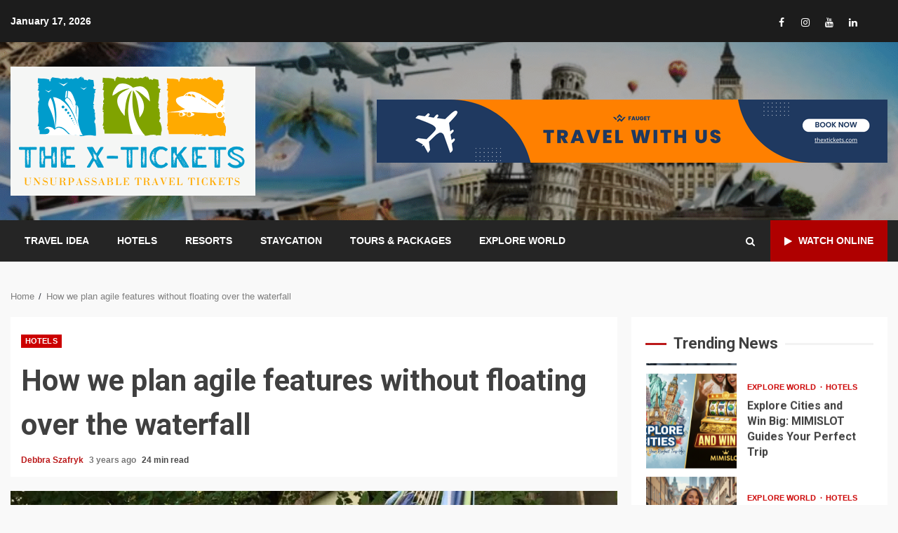

--- FILE ---
content_type: text/html; charset=UTF-8
request_url: https://thextickets.com/how-we-plan-agile-features-without-floating-over-the-waterfall.html
body_size: 31435
content:
<!doctype html>
<html lang="en-US">
<head>
    <meta charset="UTF-8">
    <meta name="viewport" content="width=device-width, initial-scale=1">
    <link rel="profile" href="https://gmpg.org/xfn/11">

    <title>How we plan agile features without floating over the waterfall &#8211; The X-Tickets</title>
<meta name='robots' content='max-image-preview:large' />
<link rel='dns-prefetch' href='//fonts.googleapis.com' />
<link rel="alternate" type="application/rss+xml" title="The X-Tickets &raquo; Feed" href="https://thextickets.com/feed" />
<link rel="alternate" title="oEmbed (JSON)" type="application/json+oembed" href="https://thextickets.com/wp-json/oembed/1.0/embed?url=https%3A%2F%2Fthextickets.com%2Fhow-we-plan-agile-features-without-floating-over-the-waterfall.html" />
<link rel="alternate" title="oEmbed (XML)" type="text/xml+oembed" href="https://thextickets.com/wp-json/oembed/1.0/embed?url=https%3A%2F%2Fthextickets.com%2Fhow-we-plan-agile-features-without-floating-over-the-waterfall.html&#038;format=xml" />
<style id='wp-img-auto-sizes-contain-inline-css' type='text/css'>
img:is([sizes=auto i],[sizes^="auto," i]){contain-intrinsic-size:3000px 1500px}
/*# sourceURL=wp-img-auto-sizes-contain-inline-css */
</style>

<style id='wp-emoji-styles-inline-css' type='text/css'>

	img.wp-smiley, img.emoji {
		display: inline !important;
		border: none !important;
		box-shadow: none !important;
		height: 1em !important;
		width: 1em !important;
		margin: 0 0.07em !important;
		vertical-align: -0.1em !important;
		background: none !important;
		padding: 0 !important;
	}
/*# sourceURL=wp-emoji-styles-inline-css */
</style>
<link rel='stylesheet' id='wp-block-library-css' href='https://thextickets.com/wp-includes/css/dist/block-library/style.min.css?ver=6.9' type='text/css' media='all' />
<style id='wp-block-archives-inline-css' type='text/css'>
.wp-block-archives{box-sizing:border-box}.wp-block-archives-dropdown label{display:block}
/*# sourceURL=https://thextickets.com/wp-includes/blocks/archives/style.min.css */
</style>
<style id='wp-block-categories-inline-css' type='text/css'>
.wp-block-categories{box-sizing:border-box}.wp-block-categories.alignleft{margin-right:2em}.wp-block-categories.alignright{margin-left:2em}.wp-block-categories.wp-block-categories-dropdown.aligncenter{text-align:center}.wp-block-categories .wp-block-categories__label{display:block;width:100%}
/*# sourceURL=https://thextickets.com/wp-includes/blocks/categories/style.min.css */
</style>
<style id='wp-block-heading-inline-css' type='text/css'>
h1:where(.wp-block-heading).has-background,h2:where(.wp-block-heading).has-background,h3:where(.wp-block-heading).has-background,h4:where(.wp-block-heading).has-background,h5:where(.wp-block-heading).has-background,h6:where(.wp-block-heading).has-background{padding:1.25em 2.375em}h1.has-text-align-left[style*=writing-mode]:where([style*=vertical-lr]),h1.has-text-align-right[style*=writing-mode]:where([style*=vertical-rl]),h2.has-text-align-left[style*=writing-mode]:where([style*=vertical-lr]),h2.has-text-align-right[style*=writing-mode]:where([style*=vertical-rl]),h3.has-text-align-left[style*=writing-mode]:where([style*=vertical-lr]),h3.has-text-align-right[style*=writing-mode]:where([style*=vertical-rl]),h4.has-text-align-left[style*=writing-mode]:where([style*=vertical-lr]),h4.has-text-align-right[style*=writing-mode]:where([style*=vertical-rl]),h5.has-text-align-left[style*=writing-mode]:where([style*=vertical-lr]),h5.has-text-align-right[style*=writing-mode]:where([style*=vertical-rl]),h6.has-text-align-left[style*=writing-mode]:where([style*=vertical-lr]),h6.has-text-align-right[style*=writing-mode]:where([style*=vertical-rl]){rotate:180deg}
/*# sourceURL=https://thextickets.com/wp-includes/blocks/heading/style.min.css */
</style>
<style id='wp-block-image-inline-css' type='text/css'>
.wp-block-image>a,.wp-block-image>figure>a{display:inline-block}.wp-block-image img{box-sizing:border-box;height:auto;max-width:100%;vertical-align:bottom}@media not (prefers-reduced-motion){.wp-block-image img.hide{visibility:hidden}.wp-block-image img.show{animation:show-content-image .4s}}.wp-block-image[style*=border-radius] img,.wp-block-image[style*=border-radius]>a{border-radius:inherit}.wp-block-image.has-custom-border img{box-sizing:border-box}.wp-block-image.aligncenter{text-align:center}.wp-block-image.alignfull>a,.wp-block-image.alignwide>a{width:100%}.wp-block-image.alignfull img,.wp-block-image.alignwide img{height:auto;width:100%}.wp-block-image .aligncenter,.wp-block-image .alignleft,.wp-block-image .alignright,.wp-block-image.aligncenter,.wp-block-image.alignleft,.wp-block-image.alignright{display:table}.wp-block-image .aligncenter>figcaption,.wp-block-image .alignleft>figcaption,.wp-block-image .alignright>figcaption,.wp-block-image.aligncenter>figcaption,.wp-block-image.alignleft>figcaption,.wp-block-image.alignright>figcaption{caption-side:bottom;display:table-caption}.wp-block-image .alignleft{float:left;margin:.5em 1em .5em 0}.wp-block-image .alignright{float:right;margin:.5em 0 .5em 1em}.wp-block-image .aligncenter{margin-left:auto;margin-right:auto}.wp-block-image :where(figcaption){margin-bottom:1em;margin-top:.5em}.wp-block-image.is-style-circle-mask img{border-radius:9999px}@supports ((-webkit-mask-image:none) or (mask-image:none)) or (-webkit-mask-image:none){.wp-block-image.is-style-circle-mask img{border-radius:0;-webkit-mask-image:url('data:image/svg+xml;utf8,<svg viewBox="0 0 100 100" xmlns="http://www.w3.org/2000/svg"><circle cx="50" cy="50" r="50"/></svg>');mask-image:url('data:image/svg+xml;utf8,<svg viewBox="0 0 100 100" xmlns="http://www.w3.org/2000/svg"><circle cx="50" cy="50" r="50"/></svg>');mask-mode:alpha;-webkit-mask-position:center;mask-position:center;-webkit-mask-repeat:no-repeat;mask-repeat:no-repeat;-webkit-mask-size:contain;mask-size:contain}}:root :where(.wp-block-image.is-style-rounded img,.wp-block-image .is-style-rounded img){border-radius:9999px}.wp-block-image figure{margin:0}.wp-lightbox-container{display:flex;flex-direction:column;position:relative}.wp-lightbox-container img{cursor:zoom-in}.wp-lightbox-container img:hover+button{opacity:1}.wp-lightbox-container button{align-items:center;backdrop-filter:blur(16px) saturate(180%);background-color:#5a5a5a40;border:none;border-radius:4px;cursor:zoom-in;display:flex;height:20px;justify-content:center;opacity:0;padding:0;position:absolute;right:16px;text-align:center;top:16px;width:20px;z-index:100}@media not (prefers-reduced-motion){.wp-lightbox-container button{transition:opacity .2s ease}}.wp-lightbox-container button:focus-visible{outline:3px auto #5a5a5a40;outline:3px auto -webkit-focus-ring-color;outline-offset:3px}.wp-lightbox-container button:hover{cursor:pointer;opacity:1}.wp-lightbox-container button:focus{opacity:1}.wp-lightbox-container button:focus,.wp-lightbox-container button:hover,.wp-lightbox-container button:not(:hover):not(:active):not(.has-background){background-color:#5a5a5a40;border:none}.wp-lightbox-overlay{box-sizing:border-box;cursor:zoom-out;height:100vh;left:0;overflow:hidden;position:fixed;top:0;visibility:hidden;width:100%;z-index:100000}.wp-lightbox-overlay .close-button{align-items:center;cursor:pointer;display:flex;justify-content:center;min-height:40px;min-width:40px;padding:0;position:absolute;right:calc(env(safe-area-inset-right) + 16px);top:calc(env(safe-area-inset-top) + 16px);z-index:5000000}.wp-lightbox-overlay .close-button:focus,.wp-lightbox-overlay .close-button:hover,.wp-lightbox-overlay .close-button:not(:hover):not(:active):not(.has-background){background:none;border:none}.wp-lightbox-overlay .lightbox-image-container{height:var(--wp--lightbox-container-height);left:50%;overflow:hidden;position:absolute;top:50%;transform:translate(-50%,-50%);transform-origin:top left;width:var(--wp--lightbox-container-width);z-index:9999999999}.wp-lightbox-overlay .wp-block-image{align-items:center;box-sizing:border-box;display:flex;height:100%;justify-content:center;margin:0;position:relative;transform-origin:0 0;width:100%;z-index:3000000}.wp-lightbox-overlay .wp-block-image img{height:var(--wp--lightbox-image-height);min-height:var(--wp--lightbox-image-height);min-width:var(--wp--lightbox-image-width);width:var(--wp--lightbox-image-width)}.wp-lightbox-overlay .wp-block-image figcaption{display:none}.wp-lightbox-overlay button{background:none;border:none}.wp-lightbox-overlay .scrim{background-color:#fff;height:100%;opacity:.9;position:absolute;width:100%;z-index:2000000}.wp-lightbox-overlay.active{visibility:visible}@media not (prefers-reduced-motion){.wp-lightbox-overlay.active{animation:turn-on-visibility .25s both}.wp-lightbox-overlay.active img{animation:turn-on-visibility .35s both}.wp-lightbox-overlay.show-closing-animation:not(.active){animation:turn-off-visibility .35s both}.wp-lightbox-overlay.show-closing-animation:not(.active) img{animation:turn-off-visibility .25s both}.wp-lightbox-overlay.zoom.active{animation:none;opacity:1;visibility:visible}.wp-lightbox-overlay.zoom.active .lightbox-image-container{animation:lightbox-zoom-in .4s}.wp-lightbox-overlay.zoom.active .lightbox-image-container img{animation:none}.wp-lightbox-overlay.zoom.active .scrim{animation:turn-on-visibility .4s forwards}.wp-lightbox-overlay.zoom.show-closing-animation:not(.active){animation:none}.wp-lightbox-overlay.zoom.show-closing-animation:not(.active) .lightbox-image-container{animation:lightbox-zoom-out .4s}.wp-lightbox-overlay.zoom.show-closing-animation:not(.active) .lightbox-image-container img{animation:none}.wp-lightbox-overlay.zoom.show-closing-animation:not(.active) .scrim{animation:turn-off-visibility .4s forwards}}@keyframes show-content-image{0%{visibility:hidden}99%{visibility:hidden}to{visibility:visible}}@keyframes turn-on-visibility{0%{opacity:0}to{opacity:1}}@keyframes turn-off-visibility{0%{opacity:1;visibility:visible}99%{opacity:0;visibility:visible}to{opacity:0;visibility:hidden}}@keyframes lightbox-zoom-in{0%{transform:translate(calc((-100vw + var(--wp--lightbox-scrollbar-width))/2 + var(--wp--lightbox-initial-left-position)),calc(-50vh + var(--wp--lightbox-initial-top-position))) scale(var(--wp--lightbox-scale))}to{transform:translate(-50%,-50%) scale(1)}}@keyframes lightbox-zoom-out{0%{transform:translate(-50%,-50%) scale(1);visibility:visible}99%{visibility:visible}to{transform:translate(calc((-100vw + var(--wp--lightbox-scrollbar-width))/2 + var(--wp--lightbox-initial-left-position)),calc(-50vh + var(--wp--lightbox-initial-top-position))) scale(var(--wp--lightbox-scale));visibility:hidden}}
/*# sourceURL=https://thextickets.com/wp-includes/blocks/image/style.min.css */
</style>
<style id='wp-block-image-theme-inline-css' type='text/css'>
:root :where(.wp-block-image figcaption){color:#555;font-size:13px;text-align:center}.is-dark-theme :root :where(.wp-block-image figcaption){color:#ffffffa6}.wp-block-image{margin:0 0 1em}
/*# sourceURL=https://thextickets.com/wp-includes/blocks/image/theme.min.css */
</style>
<style id='wp-block-latest-posts-inline-css' type='text/css'>
.wp-block-latest-posts{box-sizing:border-box}.wp-block-latest-posts.alignleft{margin-right:2em}.wp-block-latest-posts.alignright{margin-left:2em}.wp-block-latest-posts.wp-block-latest-posts__list{list-style:none}.wp-block-latest-posts.wp-block-latest-posts__list li{clear:both;overflow-wrap:break-word}.wp-block-latest-posts.is-grid{display:flex;flex-wrap:wrap}.wp-block-latest-posts.is-grid li{margin:0 1.25em 1.25em 0;width:100%}@media (min-width:600px){.wp-block-latest-posts.columns-2 li{width:calc(50% - .625em)}.wp-block-latest-posts.columns-2 li:nth-child(2n){margin-right:0}.wp-block-latest-posts.columns-3 li{width:calc(33.33333% - .83333em)}.wp-block-latest-posts.columns-3 li:nth-child(3n){margin-right:0}.wp-block-latest-posts.columns-4 li{width:calc(25% - .9375em)}.wp-block-latest-posts.columns-4 li:nth-child(4n){margin-right:0}.wp-block-latest-posts.columns-5 li{width:calc(20% - 1em)}.wp-block-latest-posts.columns-5 li:nth-child(5n){margin-right:0}.wp-block-latest-posts.columns-6 li{width:calc(16.66667% - 1.04167em)}.wp-block-latest-posts.columns-6 li:nth-child(6n){margin-right:0}}:root :where(.wp-block-latest-posts.is-grid){padding:0}:root :where(.wp-block-latest-posts.wp-block-latest-posts__list){padding-left:0}.wp-block-latest-posts__post-author,.wp-block-latest-posts__post-date{display:block;font-size:.8125em}.wp-block-latest-posts__post-excerpt,.wp-block-latest-posts__post-full-content{margin-bottom:1em;margin-top:.5em}.wp-block-latest-posts__featured-image a{display:inline-block}.wp-block-latest-posts__featured-image img{height:auto;max-width:100%;width:auto}.wp-block-latest-posts__featured-image.alignleft{float:left;margin-right:1em}.wp-block-latest-posts__featured-image.alignright{float:right;margin-left:1em}.wp-block-latest-posts__featured-image.aligncenter{margin-bottom:1em;text-align:center}
/*# sourceURL=https://thextickets.com/wp-includes/blocks/latest-posts/style.min.css */
</style>
<style id='wp-block-tag-cloud-inline-css' type='text/css'>
.wp-block-tag-cloud{box-sizing:border-box}.wp-block-tag-cloud.aligncenter{justify-content:center;text-align:center}.wp-block-tag-cloud a{display:inline-block;margin-right:5px}.wp-block-tag-cloud span{display:inline-block;margin-left:5px;text-decoration:none}:root :where(.wp-block-tag-cloud.is-style-outline){display:flex;flex-wrap:wrap;gap:1ch}:root :where(.wp-block-tag-cloud.is-style-outline a){border:1px solid;font-size:unset!important;margin-right:0;padding:1ch 2ch;text-decoration:none!important}
/*# sourceURL=https://thextickets.com/wp-includes/blocks/tag-cloud/style.min.css */
</style>
<style id='wp-block-group-inline-css' type='text/css'>
.wp-block-group{box-sizing:border-box}:where(.wp-block-group.wp-block-group-is-layout-constrained){position:relative}
/*# sourceURL=https://thextickets.com/wp-includes/blocks/group/style.min.css */
</style>
<style id='wp-block-group-theme-inline-css' type='text/css'>
:where(.wp-block-group.has-background){padding:1.25em 2.375em}
/*# sourceURL=https://thextickets.com/wp-includes/blocks/group/theme.min.css */
</style>
<style id='wp-block-paragraph-inline-css' type='text/css'>
.is-small-text{font-size:.875em}.is-regular-text{font-size:1em}.is-large-text{font-size:2.25em}.is-larger-text{font-size:3em}.has-drop-cap:not(:focus):first-letter{float:left;font-size:8.4em;font-style:normal;font-weight:100;line-height:.68;margin:.05em .1em 0 0;text-transform:uppercase}body.rtl .has-drop-cap:not(:focus):first-letter{float:none;margin-left:.1em}p.has-drop-cap.has-background{overflow:hidden}:root :where(p.has-background){padding:1.25em 2.375em}:where(p.has-text-color:not(.has-link-color)) a{color:inherit}p.has-text-align-left[style*="writing-mode:vertical-lr"],p.has-text-align-right[style*="writing-mode:vertical-rl"]{rotate:180deg}
/*# sourceURL=https://thextickets.com/wp-includes/blocks/paragraph/style.min.css */
</style>
<style id='wp-block-separator-inline-css' type='text/css'>
@charset "UTF-8";.wp-block-separator{border:none;border-top:2px solid}:root :where(.wp-block-separator.is-style-dots){height:auto;line-height:1;text-align:center}:root :where(.wp-block-separator.is-style-dots):before{color:currentColor;content:"···";font-family:serif;font-size:1.5em;letter-spacing:2em;padding-left:2em}.wp-block-separator.is-style-dots{background:none!important;border:none!important}
/*# sourceURL=https://thextickets.com/wp-includes/blocks/separator/style.min.css */
</style>
<style id='wp-block-separator-theme-inline-css' type='text/css'>
.wp-block-separator.has-css-opacity{opacity:.4}.wp-block-separator{border:none;border-bottom:2px solid;margin-left:auto;margin-right:auto}.wp-block-separator.has-alpha-channel-opacity{opacity:1}.wp-block-separator:not(.is-style-wide):not(.is-style-dots){width:100px}.wp-block-separator.has-background:not(.is-style-dots){border-bottom:none;height:1px}.wp-block-separator.has-background:not(.is-style-wide):not(.is-style-dots){height:2px}
/*# sourceURL=https://thextickets.com/wp-includes/blocks/separator/theme.min.css */
</style>
<style id='global-styles-inline-css' type='text/css'>
:root{--wp--preset--aspect-ratio--square: 1;--wp--preset--aspect-ratio--4-3: 4/3;--wp--preset--aspect-ratio--3-4: 3/4;--wp--preset--aspect-ratio--3-2: 3/2;--wp--preset--aspect-ratio--2-3: 2/3;--wp--preset--aspect-ratio--16-9: 16/9;--wp--preset--aspect-ratio--9-16: 9/16;--wp--preset--color--black: #000000;--wp--preset--color--cyan-bluish-gray: #abb8c3;--wp--preset--color--white: #ffffff;--wp--preset--color--pale-pink: #f78da7;--wp--preset--color--vivid-red: #cf2e2e;--wp--preset--color--luminous-vivid-orange: #ff6900;--wp--preset--color--luminous-vivid-amber: #fcb900;--wp--preset--color--light-green-cyan: #7bdcb5;--wp--preset--color--vivid-green-cyan: #00d084;--wp--preset--color--pale-cyan-blue: #8ed1fc;--wp--preset--color--vivid-cyan-blue: #0693e3;--wp--preset--color--vivid-purple: #9b51e0;--wp--preset--gradient--vivid-cyan-blue-to-vivid-purple: linear-gradient(135deg,rgb(6,147,227) 0%,rgb(155,81,224) 100%);--wp--preset--gradient--light-green-cyan-to-vivid-green-cyan: linear-gradient(135deg,rgb(122,220,180) 0%,rgb(0,208,130) 100%);--wp--preset--gradient--luminous-vivid-amber-to-luminous-vivid-orange: linear-gradient(135deg,rgb(252,185,0) 0%,rgb(255,105,0) 100%);--wp--preset--gradient--luminous-vivid-orange-to-vivid-red: linear-gradient(135deg,rgb(255,105,0) 0%,rgb(207,46,46) 100%);--wp--preset--gradient--very-light-gray-to-cyan-bluish-gray: linear-gradient(135deg,rgb(238,238,238) 0%,rgb(169,184,195) 100%);--wp--preset--gradient--cool-to-warm-spectrum: linear-gradient(135deg,rgb(74,234,220) 0%,rgb(151,120,209) 20%,rgb(207,42,186) 40%,rgb(238,44,130) 60%,rgb(251,105,98) 80%,rgb(254,248,76) 100%);--wp--preset--gradient--blush-light-purple: linear-gradient(135deg,rgb(255,206,236) 0%,rgb(152,150,240) 100%);--wp--preset--gradient--blush-bordeaux: linear-gradient(135deg,rgb(254,205,165) 0%,rgb(254,45,45) 50%,rgb(107,0,62) 100%);--wp--preset--gradient--luminous-dusk: linear-gradient(135deg,rgb(255,203,112) 0%,rgb(199,81,192) 50%,rgb(65,88,208) 100%);--wp--preset--gradient--pale-ocean: linear-gradient(135deg,rgb(255,245,203) 0%,rgb(182,227,212) 50%,rgb(51,167,181) 100%);--wp--preset--gradient--electric-grass: linear-gradient(135deg,rgb(202,248,128) 0%,rgb(113,206,126) 100%);--wp--preset--gradient--midnight: linear-gradient(135deg,rgb(2,3,129) 0%,rgb(40,116,252) 100%);--wp--preset--font-size--small: 13px;--wp--preset--font-size--medium: 20px;--wp--preset--font-size--large: 36px;--wp--preset--font-size--x-large: 42px;--wp--preset--spacing--20: 0.44rem;--wp--preset--spacing--30: 0.67rem;--wp--preset--spacing--40: 1rem;--wp--preset--spacing--50: 1.5rem;--wp--preset--spacing--60: 2.25rem;--wp--preset--spacing--70: 3.38rem;--wp--preset--spacing--80: 5.06rem;--wp--preset--shadow--natural: 6px 6px 9px rgba(0, 0, 0, 0.2);--wp--preset--shadow--deep: 12px 12px 50px rgba(0, 0, 0, 0.4);--wp--preset--shadow--sharp: 6px 6px 0px rgba(0, 0, 0, 0.2);--wp--preset--shadow--outlined: 6px 6px 0px -3px rgb(255, 255, 255), 6px 6px rgb(0, 0, 0);--wp--preset--shadow--crisp: 6px 6px 0px rgb(0, 0, 0);}:root :where(.is-layout-flow) > :first-child{margin-block-start: 0;}:root :where(.is-layout-flow) > :last-child{margin-block-end: 0;}:root :where(.is-layout-flow) > *{margin-block-start: 24px;margin-block-end: 0;}:root :where(.is-layout-constrained) > :first-child{margin-block-start: 0;}:root :where(.is-layout-constrained) > :last-child{margin-block-end: 0;}:root :where(.is-layout-constrained) > *{margin-block-start: 24px;margin-block-end: 0;}:root :where(.is-layout-flex){gap: 24px;}:root :where(.is-layout-grid){gap: 24px;}body .is-layout-flex{display: flex;}.is-layout-flex{flex-wrap: wrap;align-items: center;}.is-layout-flex > :is(*, div){margin: 0;}body .is-layout-grid{display: grid;}.is-layout-grid > :is(*, div){margin: 0;}.has-black-color{color: var(--wp--preset--color--black) !important;}.has-cyan-bluish-gray-color{color: var(--wp--preset--color--cyan-bluish-gray) !important;}.has-white-color{color: var(--wp--preset--color--white) !important;}.has-pale-pink-color{color: var(--wp--preset--color--pale-pink) !important;}.has-vivid-red-color{color: var(--wp--preset--color--vivid-red) !important;}.has-luminous-vivid-orange-color{color: var(--wp--preset--color--luminous-vivid-orange) !important;}.has-luminous-vivid-amber-color{color: var(--wp--preset--color--luminous-vivid-amber) !important;}.has-light-green-cyan-color{color: var(--wp--preset--color--light-green-cyan) !important;}.has-vivid-green-cyan-color{color: var(--wp--preset--color--vivid-green-cyan) !important;}.has-pale-cyan-blue-color{color: var(--wp--preset--color--pale-cyan-blue) !important;}.has-vivid-cyan-blue-color{color: var(--wp--preset--color--vivid-cyan-blue) !important;}.has-vivid-purple-color{color: var(--wp--preset--color--vivid-purple) !important;}.has-black-background-color{background-color: var(--wp--preset--color--black) !important;}.has-cyan-bluish-gray-background-color{background-color: var(--wp--preset--color--cyan-bluish-gray) !important;}.has-white-background-color{background-color: var(--wp--preset--color--white) !important;}.has-pale-pink-background-color{background-color: var(--wp--preset--color--pale-pink) !important;}.has-vivid-red-background-color{background-color: var(--wp--preset--color--vivid-red) !important;}.has-luminous-vivid-orange-background-color{background-color: var(--wp--preset--color--luminous-vivid-orange) !important;}.has-luminous-vivid-amber-background-color{background-color: var(--wp--preset--color--luminous-vivid-amber) !important;}.has-light-green-cyan-background-color{background-color: var(--wp--preset--color--light-green-cyan) !important;}.has-vivid-green-cyan-background-color{background-color: var(--wp--preset--color--vivid-green-cyan) !important;}.has-pale-cyan-blue-background-color{background-color: var(--wp--preset--color--pale-cyan-blue) !important;}.has-vivid-cyan-blue-background-color{background-color: var(--wp--preset--color--vivid-cyan-blue) !important;}.has-vivid-purple-background-color{background-color: var(--wp--preset--color--vivid-purple) !important;}.has-black-border-color{border-color: var(--wp--preset--color--black) !important;}.has-cyan-bluish-gray-border-color{border-color: var(--wp--preset--color--cyan-bluish-gray) !important;}.has-white-border-color{border-color: var(--wp--preset--color--white) !important;}.has-pale-pink-border-color{border-color: var(--wp--preset--color--pale-pink) !important;}.has-vivid-red-border-color{border-color: var(--wp--preset--color--vivid-red) !important;}.has-luminous-vivid-orange-border-color{border-color: var(--wp--preset--color--luminous-vivid-orange) !important;}.has-luminous-vivid-amber-border-color{border-color: var(--wp--preset--color--luminous-vivid-amber) !important;}.has-light-green-cyan-border-color{border-color: var(--wp--preset--color--light-green-cyan) !important;}.has-vivid-green-cyan-border-color{border-color: var(--wp--preset--color--vivid-green-cyan) !important;}.has-pale-cyan-blue-border-color{border-color: var(--wp--preset--color--pale-cyan-blue) !important;}.has-vivid-cyan-blue-border-color{border-color: var(--wp--preset--color--vivid-cyan-blue) !important;}.has-vivid-purple-border-color{border-color: var(--wp--preset--color--vivid-purple) !important;}.has-vivid-cyan-blue-to-vivid-purple-gradient-background{background: var(--wp--preset--gradient--vivid-cyan-blue-to-vivid-purple) !important;}.has-light-green-cyan-to-vivid-green-cyan-gradient-background{background: var(--wp--preset--gradient--light-green-cyan-to-vivid-green-cyan) !important;}.has-luminous-vivid-amber-to-luminous-vivid-orange-gradient-background{background: var(--wp--preset--gradient--luminous-vivid-amber-to-luminous-vivid-orange) !important;}.has-luminous-vivid-orange-to-vivid-red-gradient-background{background: var(--wp--preset--gradient--luminous-vivid-orange-to-vivid-red) !important;}.has-very-light-gray-to-cyan-bluish-gray-gradient-background{background: var(--wp--preset--gradient--very-light-gray-to-cyan-bluish-gray) !important;}.has-cool-to-warm-spectrum-gradient-background{background: var(--wp--preset--gradient--cool-to-warm-spectrum) !important;}.has-blush-light-purple-gradient-background{background: var(--wp--preset--gradient--blush-light-purple) !important;}.has-blush-bordeaux-gradient-background{background: var(--wp--preset--gradient--blush-bordeaux) !important;}.has-luminous-dusk-gradient-background{background: var(--wp--preset--gradient--luminous-dusk) !important;}.has-pale-ocean-gradient-background{background: var(--wp--preset--gradient--pale-ocean) !important;}.has-electric-grass-gradient-background{background: var(--wp--preset--gradient--electric-grass) !important;}.has-midnight-gradient-background{background: var(--wp--preset--gradient--midnight) !important;}.has-small-font-size{font-size: var(--wp--preset--font-size--small) !important;}.has-medium-font-size{font-size: var(--wp--preset--font-size--medium) !important;}.has-large-font-size{font-size: var(--wp--preset--font-size--large) !important;}.has-x-large-font-size{font-size: var(--wp--preset--font-size--x-large) !important;}
/*# sourceURL=global-styles-inline-css */
</style>

<style id='classic-theme-styles-inline-css' type='text/css'>
/*! This file is auto-generated */
.wp-block-button__link{color:#fff;background-color:#32373c;border-radius:9999px;box-shadow:none;text-decoration:none;padding:calc(.667em + 2px) calc(1.333em + 2px);font-size:1.125em}.wp-block-file__button{background:#32373c;color:#fff;text-decoration:none}
/*# sourceURL=/wp-includes/css/classic-themes.min.css */
</style>
<link rel='stylesheet' id='font-awesome-css' href='https://thextickets.com/wp-content/themes/kreeti-lite/assets/font-awesome/css/font-awesome.min.css?ver=6.9' type='text/css' media='all' />
<link rel='stylesheet' id='bootstrap-css' href='https://thextickets.com/wp-content/themes/kreeti-lite/assets/bootstrap/css/bootstrap.min.css?ver=6.9' type='text/css' media='all' />
<link rel='stylesheet' id='slick-css-css' href='https://thextickets.com/wp-content/themes/kreeti-lite/assets/slick/css/slick.min.css?ver=6.9' type='text/css' media='all' />
<link rel='stylesheet' id='sidr-css' href='https://thextickets.com/wp-content/themes/kreeti-lite/assets/sidr/css/jquery.sidr.dark.css?ver=6.9' type='text/css' media='all' />
<link rel='stylesheet' id='magnific-popup-css' href='https://thextickets.com/wp-content/themes/kreeti-lite/assets/magnific-popup/magnific-popup.css?ver=6.9' type='text/css' media='all' />
<link rel='stylesheet' id='kreeti-google-fonts-css' href='https://fonts.googleapis.com/css?family=Open%20Sans:400,400italic,600,700|Roboto:100,300,400,500,700&#038;subset=latin,latin-ext' type='text/css' media='all' />
<link rel='stylesheet' id='kreeti-style-css' href='https://thextickets.com/wp-content/themes/kreeti-lite/style.css?ver=3.0.2' type='text/css' media='all' />
<script type="text/javascript" src="https://thextickets.com/wp-includes/js/jquery/jquery.min.js?ver=3.7.1" id="jquery-core-js"></script>
<script type="text/javascript" src="https://thextickets.com/wp-includes/js/jquery/jquery-migrate.min.js?ver=3.4.1" id="jquery-migrate-js"></script>
<link rel="https://api.w.org/" href="https://thextickets.com/wp-json/" /><link rel="alternate" title="JSON" type="application/json" href="https://thextickets.com/wp-json/wp/v2/posts/378" /><link rel="EditURI" type="application/rsd+xml" title="RSD" href="https://thextickets.com/xmlrpc.php?rsd" />
<meta name="generator" content="WordPress 6.9" />
<link rel="canonical" href="https://thextickets.com/how-we-plan-agile-features-without-floating-over-the-waterfall.html" />
<link rel='shortlink' href='https://thextickets.com/?p=378' />
<link rel='dns-prefetch' href='https://i0.wp.com/'><link rel='preconnect' href='https://i0.wp.com/' crossorigin><link rel='dns-prefetch' href='https://i1.wp.com/'><link rel='preconnect' href='https://i1.wp.com/' crossorigin><link rel='dns-prefetch' href='https://i2.wp.com/'><link rel='preconnect' href='https://i2.wp.com/' crossorigin><link rel='dns-prefetch' href='https://i3.wp.com/'><link rel='preconnect' href='https://i3.wp.com/' crossorigin><!-- FIFU:meta:begin:image -->
<meta property="og:image" content="https://i1.wp.com/www.siteminder.com/wp-content/uploads/2022/06/Alex-G-web-1024x394.jpeg?ssl=1" />
<!-- FIFU:meta:end:image --><!-- FIFU:meta:begin:twitter -->
<meta name="twitter:card" content="summary_large_image" />
<meta name="twitter:title" content="How we plan agile features without floating over the waterfall" />
<meta name="twitter:description" content="" />
<meta name="twitter:image" content="https://i1.wp.com/www.siteminder.com/wp-content/uploads/2022/06/Alex-G-web-1024x394.jpeg?ssl=1" />
<!-- FIFU:meta:end:twitter -->        <style type="text/css">
                        .site-title,
            .site-description {
                position: absolute;
                clip: rect(1px, 1px, 1px, 1px);
                display: none;
            }

                        .elementor-template-full-width .elementor-section.elementor-section-full_width > .elementor-container,
            .elementor-template-full-width .elementor-section.elementor-section-boxed > .elementor-container{
                max-width: 1300px;
            }
            .af-wide-layout.elementor-template-full-width .elementor-section.elementor-section-full_width > .elementor-container,
            .af-wide-layout.elementor-template-full-width .elementor-section.elementor-section-boxed > .elementor-container{
                max-width: none;
            }

        </style>
        <link rel="icon" href="https://thextickets.com/wp-content/uploads/2025/06/Grumps-Place-1-150x150.png" sizes="32x32" />
<link rel="icon" href="https://thextickets.com/wp-content/uploads/2025/06/Grumps-Place-1-300x300.png" sizes="192x192" />
<link rel="apple-touch-icon" href="https://thextickets.com/wp-content/uploads/2025/06/Grumps-Place-1-300x300.png" />
<meta name="msapplication-TileImage" content="https://thextickets.com/wp-content/uploads/2025/06/Grumps-Place-1-300x300.png" />

<!-- FIFU:jsonld:begin -->
<script type="application/ld+json">{"@context":"https://schema.org","@graph":[{"@type":"ImageObject","@id":"https://i1.wp.com/www.siteminder.com/wp-content/uploads/2022/06/Alex-G-web-1024x394.jpeg?ssl=1","url":"https://i1.wp.com/www.siteminder.com/wp-content/uploads/2022/06/Alex-G-web-1024x394.jpeg?ssl=1","contentUrl":"https://i1.wp.com/www.siteminder.com/wp-content/uploads/2022/06/Alex-G-web-1024x394.jpeg?ssl=1","mainEntityOfPage":"https://thextickets.com/how-we-plan-agile-features-without-floating-over-the-waterfall.html"}]}</script>
<!-- FIFU:jsonld:end -->
	<div id="block-3" class="widget widget_block kingster-widget"><div style="display:none;">

<div style="display: none;"><a href="https://perdigueiroportugues.com/">Slot online</a></div>

<div style="display: none;"><a href="https://archelleart.com/animasi/">Slot gacor, slot online, slot777,</a></div>

<div style="display: none;"><a href="https://kursuskomputerbanjarmasin.my.id">mimislot</a></div>

<div style="display: none;"><a href="https://npkiraoli.com/">Slot online</a></div>

<div style="display: none;"><a href="https://www.militarydepartmentheadquarter.com/">MIMI PORTAL</a></div>

<div style="display: none;"><a href="https://ransurgical.com.pk/basket.php/">mimislot</a></div>

<div style="display: none;"><a href="https://www.militarydepartmentheadquarter.com/Forum-Jual-Beli-Kota-Bandung-Dengan-Rekber-Terpercaya">mimislot</a></div>

</div>
</div>


<link rel="preload" as="image" href="https://i1.wp.com/www.siteminder.com/wp-content/uploads/2022/06/Alex-G-web-1024x394.jpeg?w=1024&#038;resize=1024,0&#038;ssl=1"><link rel="preload" as="image" href="https://www.siteminder.com/wp-content/uploads/2022/06/Alex-G-web-1024x394.jpeg"><link rel="preload" as="image" href="https://wp.fifu.app/thextickets.com/aHR0cHM6Ly9pLmltZ3VyLmNvbS80WFA0cHR6LnBuZw/9bc17c8ec77c/comprendiendo-como-la-ubicacion-del-hotel-afecta-a-los-viajes-de-negocios.webp?w=720&#038;h=530&#038;c=1&#038;p=4811"><link rel="preload" as="image" href="https://wp.fifu.app/thextickets.com/aHR0cHM6Ly9pLmltZ3VyLmNvbS9tejRxUWxoLnBuZw/4afdd0b2f1dc/10-reasons-mayfair-hotel-gardens-is-the-ultimate-family-hotel-in-paphos.webp?w=720&#038;h=530&#038;c=1&#038;p=4799"><link rel="preload" as="image" href="https://wp.fifu.app/thextickets.com/aHR0cHM6Ly9pLmltZ3VyLmNvbS9tU2o5ajBjLnBuZw/76afbd998c80/una-lista-sencilla-para-elegir-la-habitacion-adecuada-durante-la-fiebre-navidena.webp?w=720&#038;h=530&#038;c=1&#038;p=4794"><link rel="preload" as="image" href="https://i3.wp.com/hotelandcateringreview.ie/wp-content/uploads/2023/05/pic-1-CORK-WOWS-SWISS-TRAVEL-WRITERS-min-1024x768.jpg?w=720&#038;resize=720,530&#038;ssl=1"><link rel="preload" as="image" href="https://wp.fifu.app/thextickets.com/aHR0cHM6Ly9pLmltZ3VyLmNvbS80WFA0cHR6LnBuZw/718164cb1da1/comprendiendo-como-la-ubicacion-del-hotel-afecta-a-los-viajes-de-negocios.webp?w=1280&#038;h=720&#038;c=1&#038;p=4811"><link rel="preload" as="image" href="https://wp.fifu.app/thextickets.com/aHR0cHM6Ly9pLmltZ3VyLmNvbS9tejRxUWxoLnBuZw/5d7e9bfdc182/10-reasons-mayfair-hotel-gardens-is-the-ultimate-family-hotel-in-paphos.webp?w=1280&#038;h=720&#038;c=1&#038;p=4799"><link rel="preload" as="image" href="https://wp.fifu.app/thextickets.com/aHR0cHM6Ly9pLmltZ3VyLmNvbS9tU2o5ajBjLnBuZw/cc620e808ceb/una-lista-sencilla-para-elegir-la-habitacion-adecuada-durante-la-fiebre-navidena.webp?w=1280&#038;h=720&#038;c=1&#038;p=4794"><link rel="preload" as="image" href="https://wp.fifu.app/thextickets.com/aHR0cHM6Ly9pLmltZ3VyLmNvbS9MQzE0Zjg0LnBuZw/4139c428453f/savoring-a-day-yacht-charter-adventure-in-the-bahamas.webp?w=1280&#038;h=720&#038;c=1&#038;p=4782"><link rel="preload" as="image" href="https://wp.fifu.app/thextickets.com/aHR0cHM6Ly9pLmltZ3VyLmNvbS80WFA0cHR6LnBuZw/9bc17c8ec77c/comprendiendo-como-la-ubicacion-del-hotel-afecta-a-los-viajes-de-negocios.webp?w=720&#038;h=530&#038;c=1&#038;p=4811"><link rel="preload" as="image" href="https://wp.fifu.app/thextickets.com/aHR0cHM6Ly9pLmltZ3VyLmNvbS9tejRxUWxoLnBuZw/4afdd0b2f1dc/10-reasons-mayfair-hotel-gardens-is-the-ultimate-family-hotel-in-paphos.webp?w=720&#038;h=530&#038;c=1&#038;p=4799"></head>













<body class="wp-singular post-template-default single single-post postid-378 single-format-standard wp-custom-logo wp-embed-responsive wp-theme-kreeti-lite archive-first-post-full aft-default-mode aft-header-layout-default widget-title-border-center default-content-layout align-content-left ">


<div id="page" class="site af-whole-wrapper">
    <a class="skip-link screen-reader-text" href="#content">Skip to content</a>

    
        <header id="masthead" class="header-layout-default kreeti-header">
            <div class="top-header">
    <div class="container-wrapper">
        <div class="top-bar-flex">
            <div class="top-bar-left col-2">
                <div class="date-bar-left">
                                <span class="topbar-date">
        January 17, 2026    </span>
                        </div>
            </div>
            <div class="top-bar-right col-2">
                <div class="aft-small-social-menu">
                            
            <div class="social-navigation"><ul id="menu-social-media" class="menu"><li id="menu-item-4748" class="menu-item menu-item-type-custom menu-item-object-custom menu-item-4748"><a href="https://facebook.com"><span class="screen-reader-text">Facebook.com</span></a></li>
<li id="menu-item-4749" class="menu-item menu-item-type-custom menu-item-object-custom menu-item-4749"><a href="https://instagram.com"><span class="screen-reader-text">Instagram.com</span></a></li>
<li id="menu-item-4750" class="menu-item menu-item-type-custom menu-item-object-custom menu-item-4750"><a href="https://youtube.com"><span class="screen-reader-text">Youtube.com</span></a></li>
<li id="menu-item-4751" class="menu-item menu-item-type-custom menu-item-object-custom menu-item-4751"><a href="https://linkedin.com"><span class="screen-reader-text">Linkedin.com</span></a></li>
<li id="menu-item-4752" class="menu-item menu-item-type-custom menu-item-object-custom menu-item-4752"><a href="https://twiter.com"><span class="screen-reader-text">Twiter.com</span></a></li>
</ul></div>
                            </div>
            </div>
        </div>
    </div>
</div>
<div class="af-middle-header af-header-image data-bg"
     data-background="https://thextickets.com/wp-content/uploads/2025/06/cropped-Screenshot-2025-06-28-07.36.14.png">
    <div class="container-wrapper">
        <div class="af-middle-container">
            <div class="logo">
                        <div class="site-branding">
            <a href="https://thextickets.com/" class="custom-logo-link" rel="home"><img width="349" height="184" src="https://thextickets.com/wp-content/uploads/2025/06/cropped-Grumps-Place-1.png" class="custom-logo" alt="The X-Tickets" decoding="async" fetchpriority="high" srcset="https://thextickets.com/wp-content/uploads/2025/06/cropped-Grumps-Place-1.png 349w, https://thextickets.com/wp-content/uploads/2025/06/cropped-Grumps-Place-1-300x158.png 300w" sizes="(max-width: 349px) 100vw, 349px" /></a>                <p class="site-title font-family-1">
                    <a href="https://thextickets.com/" class="site-title-anchor"
                       rel="home">The X-Tickets</a>
                </p>
            
                            <p class="site-description">Unsurpassable Travel Tickets</p>
                    </div>

                </div>
                                <div class="header-advertise">
                                    <div class="banner-promotions-wrapper">
                                    <div class="promotion-section">
                        <a href="https://thextickets.com/contact-us" target="_blank">
                            <img width="728" height="90" src="https://thextickets.com/wp-content/uploads/2025/06/Iklan-Panjang-2.png" class="attachment-full size-full" alt="" />                        </a>
                    </div>
                                

            </div>
            <!-- Trending line END -->
                                </div>
                        </div>
    </div>
</div>
<div id="main-navigation-bar" class="af-bottom-header">
    <div class="container-wrapper">
        <div class="bottom-bar-flex">
            <div class="offcanvas-navigaiton">
                                <div class="af-bottom-head-nav">
                            <div class="navigation-container">
            <nav class="main-navigation clearfix">
                <div class="aft-dynamic-navigation-elements">
                                        <button class="toggle-menu" aria-controls="primary-menu" aria-expanded="false">
                                        <span class="screen-reader-text">
                                            Primary Menu                                        </span>
                                        <i class="ham"></i>
                                    </button>



                <div class="menu main-menu menu-desktop show-menu-border"><ul id="primary-menu" class="menu"><li id="menu-item-27" class="menu-item menu-item-type-taxonomy menu-item-object-category menu-item-27"><a href="https://thextickets.com/travel-idea">Travel Idea</a></li>
<li id="menu-item-28" class="menu-item menu-item-type-taxonomy menu-item-object-category current-post-ancestor current-menu-parent current-post-parent menu-item-28"><a href="https://thextickets.com/hotels">Hotels</a></li>
<li id="menu-item-29" class="menu-item menu-item-type-taxonomy menu-item-object-category menu-item-29"><a href="https://thextickets.com/resorts">Resorts</a></li>
<li id="menu-item-30" class="menu-item menu-item-type-taxonomy menu-item-object-category menu-item-30"><a href="https://thextickets.com/staycation">Staycation</a></li>
<li id="menu-item-31" class="menu-item menu-item-type-taxonomy menu-item-object-category menu-item-31"><a href="https://thextickets.com/tours-packages">Tours &amp; Packages</a></li>
<li id="menu-item-32" class="menu-item menu-item-type-taxonomy menu-item-object-category menu-item-32"><a href="https://thextickets.com/explore-world">Explore World</a></li>
</ul></div>                </div>
            </nav>

        </div>


                    </div>
            </div>
            <div class="search-watch">
                        <div class="af-search-wrap">
            <div class="search-overlay">
                <a href="#" title="Search" class="search-icon">
                    <i class="fa fa-search"></i>
                </a>
                <div class="af-search-form">
                    <form role="search" method="get" class="search-form" action="https://thextickets.com/">
				<label>
					<span class="screen-reader-text">Search for:</span>
					<input type="search" class="search-field" placeholder="Search &hellip;" value="" name="s" />
				</label>
				<input type="submit" class="search-submit" value="Search" />
			</form>                </div>
            </div>
        </div>

                                    <div class="custom-menu-link">
                    <a href="#">
                                                    <i class="fa fa-play" aria-hidden="true"></i>
                                                Watch Online                    </a>
                </div>
                    
                </div>
        </div>
    </div>
</div>
    

        </header>

        <!-- end slider-section -->
        
        <div id="content" class="container-wrapper">
                <div class="af-breadcrumbs font-family-1 color-pad">

            <div role="navigation" aria-label="Breadcrumbs" class="breadcrumb-trail breadcrumbs" itemprop="breadcrumb"><ul class="trail-items" itemscope itemtype="http://schema.org/BreadcrumbList"><meta name="numberOfItems" content="2" /><meta name="itemListOrder" content="Ascending" /><li itemprop="itemListElement" itemscope itemtype="http://schema.org/ListItem" class="trail-item trail-begin"><a href="https://thextickets.com" rel="home" itemprop="item"><span itemprop="name">Home</span></a><meta itemprop="position" content="1" /></li><li itemprop="itemListElement" itemscope itemtype="http://schema.org/ListItem" class="trail-item trail-end"><a href="https://thextickets.com/how-we-plan-agile-features-without-floating-over-the-waterfall.html" itemprop="item"><span itemprop="name">How we plan agile features without floating over the waterfall</span></a><meta itemprop="position" content="2" /></li></ul></div>
        </div>
            <div class="section-block-upper">
        <div id="primary" class="content-area">
            <main id="main" class="site-main">
                                    <article id="post-378" class="post-378 post type-post status-publish format-standard has-post-thumbnail hentry category-hotels">

                        <div class="entry-content-wrap read-single social-after-title">

                                    <header class="entry-header pos-rel">
            <div class="read-details">
                <div class="entry-header-details af-cat-widget-carousel">
                    
                        <div class="figure-categories read-categories figure-categories-bg ">
                                                        <ul class="cat-links"><li class="meta-category">
                             <a class="kreeti-categories category-color-1" href="https://thextickets.com/hotels">
                                 Hotels
                             </a>
                        </li></ul>                        </div>
                                        <h1 class="entry-title">How we plan agile features without floating over the waterfall</h1>
                    
                    <div class="aft-post-excerpt-and-meta color-pad">
                                                
                        <div class="entry-meta">

                            
            <span class="author-links">

                
                    <span class="item-metadata posts-author byline">

            <a href="https://thextickets.com/author/debbra-szafryk">
                Debbra Szafryk            </a>
        </span>
                
                                    <span class="item-metadata posts-date">

                        3 years ago            </span>
                
        </span>
                                    <span class="min-read">24 min read</span>                                <div class="aft-comment-view-share">
            </div>
                                
                        </div>
                    </div>
                </div>
            </div>



        </header><!-- .entry-header -->




        <!-- end slider-section -->
                                    
                                                            <div class="read-img pos-rel">
                                                    <div class="post-thumbnail full-width-image">
                    <img post-id="378" fifu-featured="1" width="1024" src="https://i1.wp.com/www.siteminder.com/wp-content/uploads/2022/06/Alex-G-web-1024x394.jpeg?w=1024&amp;resize=1024,0&amp;ssl=1" class="attachment-kreeti-featured size-kreeti-featured wp-post-image" alt="How we plan agile features without floating over the waterfall" title="How we plan agile features without floating over the waterfall" title="How we plan agile features without floating over the waterfall" decoding="async" loading="lazy" />                </div>
            
                                                                            </div>

                                                        

    <div class="color-pad">
        <div class="entry-content read-details pad ptb-10">
            <div>
<hr/>
<hr class="pb-1"/>
<div class="post-feature">
<figure class="post-media image ">
<img post-id="378" fifu-featured="1" decoding="async" src="https://www.siteminder.com/wp-content/uploads/2022/06/Alex-G-web-1024x394.jpeg" class="attachment-large size-large wp-post-image" alt="How we plan agile features without floating over the waterfall" title="How we plan agile features without floating over the waterfall"/> </figure>
</div>
<p>Long before I started at SiteMinder, when I was just starting as a professional developer, every project I worked on was a strict waterfall process – solution outline, macro design, micro design, build and test. My experience was that the project plan on these initiatives was like a tinpot dictator – reasonable and well-meaning at first but becoming increasingly unhinged as requirements changed and surprises arose, continuing to demand obedience even as its demands became uncoupled from reality.</p>
<p>Relationships between teams and colleagues frayed as deadlines were missed and parents were separated from their families as the inevitable <a rel="nofollow noopener" target="_blank" href="https://en.wikipedia.org/wiki/Death_march_(project_management)">death-march</a> began. It was a generally stressful time for everyone involved. Experiences like this are etched in the memory of most people who’ve had to work under a waterfall process, and as such it’s not surprising that since agile has became mainstream, most development teams I’ve worked in have chosen to send their tyrant to the guillotine and do away with as much upfront planning and architecture as they can.</p>
<p><img loading="lazy" decoding="async" class="alignnone size-full wp-image-99572" src="https://www.siteminder.com/wp-content/uploads/2022/06/GettyImages-1250430204-1.jpg" alt="" width="1000" height="696"/>I was as happy as anyone to see this revolution come, but over time I’ve come to realise that while we made a big step forward in throwing out this regime, there was a small step backward that went with it. By welcoming change we increased our ability to respond to it, but with little upfront research we end up responding to avoidable surprises as much as changing requirements. The power to self-organise has made small, co-located teams far more effective, but as teams grow and become more distributed, having no central plan means that developers are more likely to find themselves blocked or completing work that overlaps with others.</p>
<p>There are a few approaches to this problem, ranging from simply accepting it as a consequence of the change, to creating so much process to deal with it that it becomes <a rel="nofollow noopener" target="_blank" href="https://www.forbes.com/sites/stevedenning/2019/05/23/understanding-fake-agile/?sh=12cbf0314bbe">fake agile</a>. There is certainly value to trying to find a middle ground here – in the software industry, we tend to spend a lot of attention on <a rel="nofollow noopener" target="_blank" href="https://medium.com/ingeniouslysimple/the-origins-of-the-10x-developer-2e0177ecef60">developers who work 10x faster than others</a>, or <a rel="nofollow noopener" target="_blank" href="https://copilot.github.com/">technologies that can make individuals write code faster</a>, but in my experience the simplest way to complete a feature 10x faster is to plan well enough that 10 people can work on it at once without interfering with each other – and it can be done without lapsing back into a waterfall-esque way of working.</p>
<p><img loading="lazy" decoding="async" class="alignnone size-full wp-image-99579" src="https://www.siteminder.com/wp-content/uploads/2022/06/GettyImages-1191655637.jpg" alt="" width="1000" height="514"/><br />SiteMinder is a hotel commerce platform that empowers hotels with a range of capabilities, like setting up a rate once and pushing it out to all the booking websites they list on, or setting up their own booking engine on their website. In the Multi-Property team at SiteMinder, we tie all these hotel-level capabilities together in a product that works for hotel groups and chains. Our aim is to make operations that would be mind-bogglingly complex to achieve manually happen at the press of a button for our users.</p>
<p>Given that we’re automating processes that can be complex, developing new features can be fraught with potential blockers, but the fast-changing nature of the hotel business means that we can’t afford to lose our agility either. In order to deliver reliably under these circumstances, we put a lot of emphasis on research and planning.</p>
<p>This post is a guide to how our team plans out a feature, in the hope that you can take some of the ideas here and apply them to your own work if you’re not doing something like this already. This isn’t intended to be a methodology – rather a snapshot of our current process, that we’re constantly improving week-to-week and month-to-month.</p>
<p>Before you start thinking too hard about how to solve a problem, you need a lucid understanding of what you’re solving and why, and you want to have this written down.</p>
<p><img loading="lazy" decoding="async" class="alignnone size-full wp-image-99585" src="https://www.siteminder.com/wp-content/uploads/2022/06/GettyImages-462161943.jpg" alt="" width="750" height="498"/>Writing down the context enables you to leave a <a rel="nofollow noopener" target="_blank" style="background-color: #ffffff;" href="https://en.wikipedia.org/wiki/Hansel_and_Gretel#Plot">trail of breadcrumbs</a> so that those who are implementing the feature are able to understand why you made the decisions that you did, and change them if they need to. The key to making a plan agile rather than rigid is to transfer enough context so that the plan can be reworked when necessary, and hence keep the whole process of developing a feature responsive to change. We’d do well to learn from military planning here, which has a famous history of <a rel="nofollow noopener" target="_blank" style="background-color: #ffffff;" href="https://quoteinvestigator.com/2021/05/04/no-plan/">plans needing to be adapted</a>, and puts a lot of emphasis on <a rel="nofollow noopener" target="_blank" style="background-color: #ffffff;" href="https://cove.army.gov.au/article/five-ideas-planning">defining the problem such that context gets transferred from planner to implementer</a>.</p>
<p>The other advantage to setting up the context in writing is that <a rel="nofollow noopener" target="_blank" href="https://hbr.org/1973/01/clear-writing-means-clear-thinking-means">clear writing means clear thinking</a>. The process of writing out a problem actually causes you to realise that you didn’t have as clear an understanding as you thought that you did, and causes you to seek clarification. I find the process of writing a clear, concise description of the problem and context is a great way of discovering misunderstandings or gaps in my knowledge that I wouldn’t have realised otherwise.</p>
<p>What to write for a problem/context definition varies from feature to feature, but I usually try to at least think about writing these points:</p>
<h3>tl;dr</h3>
<p>A one-sentence statement about what we’re doing, mainly so that someone stumbling across the page on confluence can quickly figure out whether this is relevant to them.</p>
<h3>What’s the background?</h3>
<p>How did we get to the point of wanting to do this? Did another product develop a similar feature that was very popular and we want to do it too? Maybe we had an outage and we need to take steps to prevent another one?</p>
<h3>Who are we doing this for?</h3>
<p>This is important because in trying to come up with a solution, the easiest way to optimise for simplicity is to go all the way back to the users and stakeholders and ask what they actually need.</p>
<h3>Why are we doing this?</h3>
<p>Every product <a rel="nofollow noopener" target="_blank" href="https://www.linkedin.com/pulse/who-your-biggest-competitor-maybe-its-do-nothing-kevin-n-hooper/">competes with “do nothing”</a>, and so does this feature. Why does this need to be done? What makes it the <a rel="nofollow noopener" target="_blank" href="https://dzone.com/articles/next-most-important-thing">next most important thing</a>? This is important because you might realise that you’d be better off encouraging users to use a work around, or you might realise that something else is more important, especially as the research you do later gives you a better understanding of how much work is actually involved.</p>
<h3>What are we optimising for?</h3>
<p>Are we trying to ship this as quickly as possible? Perform important refactors that will enable future implementation? Are we trying to reengineer something to handle an expected increase in scale? This is important because without defining what you’re optimising for upfront, it’s tempting to optimise for everything, which usually means overengineering.</p>
<p>Before you leap into the technical solution, first it pays to establish a non-technical vision of what we want the future to look like after we’ve implemented this feature. The purpose here is to:</p>
<ul>
<li>Show the input that went into the technical design</li>
<li>Confirm that you understand what the product team wants you to build, in language that you can both understand</li>
<li>Provide a source of truth for what’s agreed between engineering and product as requirements are negotiated</li>
<li>Provide something to refer back to as the technical design changes, in order to ensure that the technical design stays consistent with the use cases that we’re trying to support, and doesn’t lead to scope creep</li>
</ul>
<p>This is the easiest step to skip, as there’s a good chance that you already have something like this from a product owner, product manager or business analyst, and you might not have the ability to negotiate what’s going to be built with them. Our team is fortunate enough to have a relationship between tech and product where what we want to achieve with a feature is negotiable, particularly when certain requirements have a low value that’s out of proportion with the amount of effort that’s going to be needed to implement them. This kind of insight often isn’t known until research and design are well underway, and hence when changes are agreed to the scope of what we’re going to build, they end up in this section.</p>
<p>This is where we start to get into the real meat of planning out a feature – figuring out the technical details of how we’re actually going to do the thing.</p>
<p>There are a few objectives here:</p>
<ul>
<li>Document what alternatives were considered and crucially, why we made the decisions that we did</li>
<li>Create a single source of truth for what we’re going to build that can be referred to while we build it</li>
<li>Figure out the best (and simplest) design that solves the problem, as defined in our “what we want to achieve” step</li>
<li>Fact-check assumptions and known-unknowns</li>
</ul>
<p>The end goal is to produce a write-up of what we want the end-state of the product to be with this feature built, and what needs to change in order to get there. The format of this changes depending on what is actually being produced, but usually I’ll document:</p>
<ul>
<li>An ERD for the new state of the data model</li>
<li>An architecture diagram with any new components and how they fit in</li>
<li>A written explanation of any changes made – e.g. if I’m adding a bit of functionality to an existing component, then the architecture diagram will be the same, but I still want to make sure that there’s a written explanation of what will change within it</li>
<li>Where there’s been decisions made, an enumeration of the (reasonable) alternatives and a rationale for why a certain one was picked</li>
</ul>
<h3>Show your working</h3>
<p>The objective of the design is to give anyone reading it an idea of not just what we want to do, but also <em>why</em> we’re doing it and what was factored into the design. The sad fact that needs to be kept in mind is that the design produced is probably at least a little bit wrong, and even in the unlikely event that it’s perfect now, it’ll likely <em>become</em> wrong in the future, because either external factors or our own understanding will change.</p>
<p><img loading="lazy" decoding="async" class="alignnone size-full wp-image-99591" src="https://www.siteminder.com/wp-content/uploads/2022/06/GettyImages-1223613946.jpg" alt="" width="1000" height="667"/><br />When you did maths in school, you probably got told to show your working so that if you got the last step wrong you could work your way back through the problem and see where you made a mistake – this is similar. Once we’ve found a problem with a design, then documentation that simply describes an end-state without context or explanation of why decisions were made is useless – all we can do is throw it away and start again. Documentation that describes context, assumptions and why decisions were made can continue to be used to inform whatever the next iteration is. As always, the idea isn’t to write orders for the implementers to follow, it’s to give them all the information they need to adapt – <a rel="nofollow noopener" target="_blank" href="https://www.tested.com/making/557288-origin-only-difference-between-screwing-around-and-science-writing-it-down/">the only difference between screwing and science is writing it down</a>!</p>
<p>Documentation that takes the reader on the journey of how decisions were made also invites them to check the reasoning behind them, and makes it much more likely that mistakes will be caught before implementation, either by you or whoever reads it. Writing out how you expect a feature to be implemented ends up working a bit like <a rel="nofollow noopener" target="_blank" href="https://en.wikipedia.org/wiki/Rubber_duck_debugging">rubber-duck debugging</a> at an architectural level – the process of making decisions and trying to justify them to a reader pushes you to think of ways to make things simpler and more resilient, and pushes you to negotiate with product around where scope can be altered in order to create a simpler and quicker-to-implement design.</p>
<p><img loading="lazy" decoding="async" class="alignnone size-full wp-image-99597" src="https://www.siteminder.com/wp-content/uploads/2022/06/GettyImages-1369008977.jpg" alt="" width="1000" height="563"/><span style="font-family: untitled_sansmedium, arial; font-size: 18px;">A single source of truth</span></p>
<p>The other benefit of writing down the technical details of the implementation is to serve as a communication tool – it creates a single source of truth that any number of people can refer to in order to be on the same page about what’s going to happen. While <a rel="nofollow noopener" target="_blank" href="https://agilemanifesto.org/principles.html">face-to-face communication is better than writing</a>, and <a rel="nofollow noopener" target="_blank" href="https://agilemanifesto.org/">working software is better than documentation</a>, at this point we don’t have working software yet, and face-to-face communication becomes harder as teams grow and our ways of working become remote-first.</p>
<p>SiteMinder now has over 100 engineers collaborating from their homes and offices across the globe – my team is evenly split between engineers working from Australia and the Philippines, 3 hours of time difference and over 6000km apart. Just writing the thing down and letting everyone make comments or edit still works well regardless of team size, working location, schedules and timezones, and at the end you get a record to refer back to for free.</p>
<p>What keeps this from being <a rel="nofollow noopener" target="_blank" href="https://www.thoughtworks.com/en-au/insights/blog/good-and-bad-wagile">wagile</a> is that the documentation isn’t driving the people, the people are driving the documentation… the idea here isn’t that one person writes something down and everyone else gets in line with it, rather it’s that one (or more) people write up what they think should be done, and then that write-up becomes the medium of collaboration.</p>
<h3>Assumptions, unknowns and plan continuation bias</h3>
<p><img loading="lazy" decoding="async" class="alignnone size-full wp-image-99603" src="https://www.siteminder.com/wp-content/uploads/2022/06/GettyImages-843824474.jpg" alt="" width="1000" height="667"/><br />The other benefit of taking the time to think something through and writing it down is that it flushes out the assumptions and <a rel="nofollow noopener" target="_blank" href="https://en.wikipedia.org/wiki/There_are_known_knowns">known-unknowns</a> hiding in the design and compels you to actually do the work to make sure that the world looks the same as you hope it does.</p>
<p>For instance, you might already know that in order to implement a feature you’ll need to call another system’s API to get data – as part of writing down the design, you might call it with <a rel="nofollow noopener" target="_blank" href="https://www.postman.com/">Postman</a> or check the <a rel="nofollow noopener" target="_blank" href="https://swagger.io/">swagger</a> to make sure that it has everything that you need, at which point you realise that this particular endpoint system was missing a few fields. This might mean that you need to go to a different system, or wait for that team to add the extra data, or maybe this hiccup leads to a full redesign of the feature, or go back to the drawing board to consider whether it’s worth doing at all (good thing you defined why it was important above!).</p>
<p>At this point, all of these options are actually pretty cheap because you’ve barely done any work yet. If you’d started implementing without trying to flesh out the design first, you might have started by setting up the handler for your API, then written code to retrieve some relevant data out of your database, then started on the client for the other team’s API and only then realised that there’s a problem. Now you’re stuck, because all the options above have become expensive. If you redesign your solution, you throw away everything you’ve done so far, if you wait for the other team to add extra fields then you’re blocked until they do, and either way until this gets resolved you’re blocking the front-end that’s going to use your API – the front-end blocks the rollout of the feature, the rollout of the feature blocks the strategy of the organisation and so on. When we write code, we want to <a rel="nofollow noopener" target="_blank" href="https://nodejs.org/en/docs/guides/dont-block-the-event-loop/">avoid blocking wherever we can</a>, and how we work has a lot of the same constraints.</p>
<p><iframe loading="lazy" title="Microservices" width="640" height="360" src="https://www.youtube.com/embed/y8OnoxKotPQ?feature=oembed" frameborder="0" allow="accelerometer; autoplay; clipboard-write; encrypted-media; gyroscope; picture-in-picture; web-share" referrerpolicy="strict-origin-when-cross-origin" allowfullscreen></iframe></p>
<p>Even worse than just the blocking, is that if you’ve already sunk loads of work into doing something a certain way, you’re really unlikely to tear that work up in order to do something different, even if that’s a much better way – this is called <a rel="nofollow noopener" target="_blank" href="https://dictionary.apa.org/plan-continuation-bias">plan-continuation bias</a>, and when it’s not <a rel="nofollow noopener" target="_blank" href="https://timharford.com/2019/11/cautionary-tales-ep-1-danger-rocks-ahead/">causing shipwrecks</a>, it’s causing nasty architecture. The less work you’ve sunk in at the point you realise you’ve made a mistake, the greater the chance you’ll fix it properly – and a few paragraphs and a diagram in a wiki article is pretty easy to let go of.</p>
<h3>Spikes</h3>
<p>Depending on the amount of research that has to go on, it might be worth distributing some of the load by getting other people to investigate certain questions or build prototypes. Usually we manage this by creating spike tasks that go into the normal sprint, well ahead of when we formally start work on a feature. This is important to do, because you don’t want to get into a habit of certain people only doing design and others only doing implementation – organising a team in this way leads the designers to get out of touch with the ground-truth of how implementation actually works, and removes the insight that the implementers could add to research and design.</p>
<p><img loading="lazy" decoding="async" class="alignnone size-full wp-image-99609" src="https://www.siteminder.com/wp-content/uploads/2022/06/GettyImages-1289723205.jpg" alt="" width="1000" height="667"/><br />Once you’ve got a decently fleshed-out idea of what it is you want to do, you’ve got to figure out how you’re going to do it. We have more traditional agile user stories, which are written by the product team, and then arrange more specific technical tasks around them, either as blockers or as subtasks. Usually I find it’s easiest to write out the tasks as groups of bullet points, then move on to fleshing them out once I’m happy with the breakdown and order. I feel that breaking down technical work into tasks is a really underappreciated and important art that has a lot in common with designing a distributed software system – you’re trying to increase concurrency, reduce contention, avoid blocking, keep your tasks decoupled and ensure compatibility between your components.</p>
<h3>Concurrency</h3>
<p>You want to organise the work so that the highest number of people possible can work at once. This is usually done by splitting up tasks such that they can be worked on independently, but avoiding making tasks too small that the overhead of getting things reviewed and tested actually makes things slower.</p>
<h3>Contention</h3>
<p>Avoiding a situation where developers working on concurrent tasks end up stepping on each other’s toes or creating merge conflicts with each other. If possible, try to separate concurrent tasks so that the eventual pull requests for them won’t be touching the same files, or if they must, the changes to common files will be simple insertions that won’t cause merge strife.</p>
<p>This conflicts with concurrency a bit – in general I tend to favour high concurrency over low contention, but I mitigate it by calling out in the ticket where there’s other tickets that might contend with this one so that the developers know to talk to each other.</p>
<p>Keep in mind that even tasks that seem completely orthogonal can contend with each other if they end up touching the same common files – particularly this happens if two developers both decide to refactor a common file at the same time! This is hard to avoid when breaking down work, but try to keep it in mind when work is being scheduled.</p>
<h3>Blocking</h3>
<p>Wherever possible you want to avoid one task blocking another. For instance, where there’s a separate frontend task that depends on a backend API being created, you might think about defining another ticket to make sure that API has a stub so that the FE can start before the BE is finished.</p>
<h3>Decoupling</h3>
<p>This overlaps with avoiding blocking and can be tricky, but in general you want to break down work in a way where if a task needs to be changed, it won’t ripple across all the other tasks in the feature.</p>
<p>This is best avoided by making tasks follow API boundaries. E.g. if you have a task to implement a Front-End component, a task to implement an back-end-for-front-end query for the FE, and a task to implement the API that the BEEF calls, then a change in one task shouldn’t affect the others as long as none of the APIs change.</p>
<p>Conversely, if you have tasks that cut across multiple components, then a change to one task is likely to affect the scope of others… however, sometimes this is the best way to get something done.</p>
<h3>Compatibility</h3>
<p>You want to try to make sure that merging the PR for a task is never going to put the entire application in an non-releasable state. This means thinking about how features are going to be feature-flagged and migrations are going to occur etc when you break down work, and making that a part of acceptance criteria. In particular, where one task changes an API and another task changes the consumer of that API to work with the new change, try to insist that the first change is backwards compatible.</p>
<p><img loading="lazy" decoding="async" class="alignnone size-full wp-image-99615" src="https://www.siteminder.com/wp-content/uploads/2022/06/GettyImages-148923574.jpg" alt="" width="1000" height="665"/><br />When breaking down work it’s pretty usual to find places where the solution design itself could be:</p>
<ul>
<li>Simpler</li>
<li>Better described</li>
<li>More easily implemented (in particular, sometimes changing the design a bit can make breaking it into tasks much easier)</li>
<li>Less wrong</li>
</ul>
<p>Going back and changing the design as part of the breakdown process isn’t a failure, it’s part of the magic of doing this level of planning upfront. It’s also inevitable that requirements will change, or you’ll realise that you’ve missed something, and it’s important to embrace this as part of the process. In this case, by all means change the plan! The point at which you can’t change the plan is the point that you’ve entered wagile-land, and you need to rethink how you’re working.</p>
<p>There is nuance to how you manage that change though – if a feature is already being actively coded, you want to disrupt the team as little as possible. Where changes involve additions or extra requirements, try to favour creating new tasks or changing tasks that haven’t been through backlog grooming yet over changing tasks that have been groomed, especially ones that are already being worked on.</p>
<p>For instance, there have been times where I’ve started with a design that calls for building new functionality into an existing system, and only realised once we’ve begun that separating them out into a new system would make later deployments and maintenance much easier. In this situation, I reworked the plan so that the functionality would be initially built into the existing system and then moved out, so that the change didn’t immediately affect what was being worked on, but added a few extra chores towards the end of the epic.</p>
<p>There will of course be occasions where something being worked on is so completely wrong that it needs to be immediately changed or stopped – if this must be done, by all means do so. This is where breaking down tasks in a way that reduces blocking and coupling really helps – ideally if a change needs to be made, it should only affect one or two tasks rather than all of them.</p>
<p><img loading="lazy" decoding="async" class="alignnone size-full wp-image-99621" src="https://www.siteminder.com/wp-content/uploads/2022/06/GettyImages-928046764.jpg" alt="" width="1000" height="750"/><br />Once we’ve figured out the structure of the tasks we want to do, we can flesh them out. We tend to put effort into quite detailed tasks that are intended to give a developer all the information they need to implement a small chunk of a feature.</p>
<p>This process runs counter to <a rel="nofollow noopener" target="_blank" href="https://www.leandog.com/blog/how-to-write-the-best-user-stories-with-story-cards">conventional agile wisdom</a>, which tends to hold that detailed tasks are a sign that the team is slipping into working according to rigid plans. I think we need a bit more wiggle-room on this – overthrowing waterfall is all well and good, but for a revolution to give way to stability, <a rel="nofollow noopener" target="_blank" href="https://www.annualreviews.org/doi/10.1146/annurev.polisci.2.1.49">compromises need to be made</a>. If you’re in the same room as a handful of colleagues, one-sentence story tasks work great because you can simply call out and ask if someone’s already refactoring this method, or whether you should generate a client for the Galactus API as part of this story, or where the scope of this should end.</p>
<p>Once you grow beyond a number of developers that can be easily counted on your fingers and everyone’s working remotely from multiple timezones, the previously taken-for-granted communication that enables all of this comes under a lot more pressure, and the result is blockers, rework, frustration and low velocity.</p>
<p>The key here is that our tasks aren’t intended as a command-and-control mechanism. Rather, they’re intended to:</p>
<ul>
<li><a rel="nofollow noopener" target="_blank" href="https://about.gitlab.com/company/culture/all-remote/asynchronous/">Asynchronously communicate</a> the context of the task and transfer all relevant knowledge to the person who’ll perform the task, without them having to re-do any research</li>
<li>Clearly spell out what needs to be done</li>
<li>Provide clear boundaries for what is in scope and out of scope, in order to inform:<br />– The developer who’s got to do the task<br />– The tester(s) who have to test it<br />– Other developers who might be trying to figure out where a certain thing will be done</li>
<li>Be negotiable!</li>
</ul>
<p>Usually the tech-lead of the team will write out the initial task, and it’ll then be reviewed by a developer and go through a round of backlog-grooming by the team before being added to a sprint. The team has the freedom to push back or ask for clarification at any time – if this means changing the plan, so be it – that’s what it’s for. For the most part I find that our developers are pretty happy with this system: it’s more fun to write code with all the information in front of you than be chasing people for clarifications, and there’s plenty of opportunities to get involved with clarification-chasing as part of spikes earlier on.</p>
<p>When writing tickets, I try to link back to the design document wherever I can as this is much easier to keep up to date than many tasks or story cards, but inevitably there will be some duplication of information between that and the tasks. More important than avoiding duplication is to make absolutely sure that the developer completing the task has all the information they need, and that they have it at their fingertips. Personally when I write tasks, I try to imagine my audience as someone who’s only skimmed the design document and zoned out during backlog grooming – <a rel="nofollow noopener" target="_blank" href="https://www.linkedin.com/pulse/20140428141014-22330283-just-because-you-said-it-doesn-t-make-it-so/">if you’re sick of repeating yourself, then they’re only beginning to understand the message</a>.</p>
<p>The rough template I use goes like this. You don’t have to follow it exactly, or at all, but this might help you think about what you should include.The only really important part is that there should always be acceptance criteria or something like it, because that’s how the developer, code reviewer, tester etc all align on what the definition of done for the ticket is. No acceptance criteria = arguments, stress and wasted time.</p>
<h3>Intro / Context</h3>
<p><img loading="lazy" decoding="async" class="alignnone size-full wp-image-99627" src="https://www.siteminder.com/wp-content/uploads/2022/06/GettyImages-1201798767.jpg" alt="" width="1000" height="667"/><br />I start writing up a task by introducing it and establishing some context. Above, I put a bunch of emphasis on documenting the overall context for the feature, and now we’ve got to establish how this task fits into the overall plan. The goal here is similar to when we write down the feature-level context: we want to give individuals enough background information that they can adapt to changing circumstances where they need to, and spot where there’s gaps or mistakes in the overall task breakdown so that they can be spotted as early as possible. This is important, because when breaking down tasks you’re viewing the entire feature from 10,000 feet, and it’s easy to make mistakes that are much more obvious to the person who actually has to perform the work.</p>
<p>I recommend including:</p>
<ul>
<li>Where we should be up to when we start the task – e.g. “in TASK-421 we added this database table, so now we can add the API endpoint to suit it”</li>
<li>How this fits into the overall plan – e.g. “creating this mock api will unblock all of the FE tasks”</li>
<li>If relevant, what parts of the overall context relate to this task – e.g. if the task to implement OAuth will enable users from a new client to log in, make sure to mention it</li>
</ul>
<h3>Description (usually doesn’t have a heading)</h3>
<p><img loading="lazy" decoding="async" class="alignnone size-full wp-image-99639" src="https://www.siteminder.com/wp-content/uploads/2022/06/GettyImages-85406425.jpg" alt="" width="1000" height="664"/><br />This is a brief, free-text explanation of what this task does without technical detail, such that it can be understood by anybody regardless of their technical background. E.g. if you’re connecting to a new API, you’d say “In this task we’ll establish a connection to the Galactus service so that we can retrieve user’s birthdays”, rather than “In this task we’ll make a GET call to the Galactus/birthday endpoint in order to retrieve ISO Timestamps”. This is here mainly so that someone can establish at a glance what this task is doing, without having to get into the weeds of how it’s doing it.</p>
<h3>Technical Notes</h3>
<p><img loading="lazy" decoding="async" class="alignnone size-full wp-image-99645" src="https://www.siteminder.com/wp-content/uploads/2022/06/GettyImages-1128758749.jpg" alt="" width="1000" height="600"/><br />Anything that you’ve learned that’s relevant. In general if you can you want to link to information rather than copy-paste it, because if you copy something and it changes, you need to copy-paste it again, and if you forget to copy-paste it the ticket ends up getting done wrong. Examples of other information includes:</p>
<ul>
<li>Swagger files of an API to consume</li>
<li>Relevant code files in our repos</li>
<li>Relevant code files in other repos</li>
<li>Parts of the design (particular for proposed SDLs, ERDs, swagger files)</li>
<li>Relevant Slack conversations</li>
<li>Etc.</li>
</ul>
<p>If you can link out to these resources, then do so, even if they’re easy to find… the less friction there is in finding these resources, the more likely that they’ll actually be used. If you’ve got an idea of how this should be implemented at a low-level, feel free to put it in but try to write it as a suggestion rather than an instruction. Keep in mind that:</p>
<ul>
<li>Writing code to someone’s exact specifications is usually not very fun for the developer doing it</li>
<li>Often you miss a minor detail that makes your idea of how to implement something impossible, and it puts the developer in an awkward position if they’ve got a ticket to implement something in a way that can’t possibly work.</li>
<li>You might have a more senior title than the person who ends up picking up the ticket, but chances are that they do more coding than you do, and might have better ideas!</li>
</ul>
<h3>Testing Notes</h3>
<p><img loading="lazy" decoding="async" class="alignnone size-full wp-image-99651" src="https://www.siteminder.com/wp-content/uploads/2022/06/GettyImages-1061647454.jpg" alt="" width="1000" height="563"/><br />Anything you know about how to test this that’s relevant. This usually comes up when integrating with external systems – if you know that the external system has to be in a certain state to do a certain thing then make sure you document both what that state is, and how to manipulate the external system into it! Don’t assume that this is obvious – what’s obvious to you after days of doing research might be a complete mystery to someone who’s coming to it for the first time.</p>
<h3>Out of Scope</h3>
<p><img loading="lazy" decoding="async" class="alignnone size-full wp-image-99657" src="https://www.siteminder.com/wp-content/uploads/2022/06/GettyImages-1138947304.jpg" alt="" width="1000" height="667"/><br />Even if something being out of scope is implied by its absence from the acceptance criteria, it’s usually better to be as explicit as possible about what’s out of scope, even to the point of being slightly condescending, because misunderstandings here can get very expensive. Particularly watch out for:</p>
<ul>
<li>Functionality that is or was specifically covered in another task</li>
<li>Things that are normally done that don’t apply to this ticket (e.g. for a ticket to temporarily mock an API, call out that integration testing the mock isn’t in scope)</li>
<li>Where you’re specifically calling for something to be done hackily (e.g. you need a quick fix for some poor-quality code ahead of a refactor, write down that you’re not expecting a refactor)</li>
</ul>
<h3>Acceptance Criteria</h3>
<p><img loading="lazy" decoding="async" class="alignnone size-full wp-image-99663" src="https://www.siteminder.com/wp-content/uploads/2022/06/GettyImages-932264132.jpg" alt="" width="1000" height="563"/><br />The most important part. This should be a list of as-objective-as-possible criteria that, if they’re all true, mean that this task is complete.<br />If possible I try to write these from the perspective of someone trying to test, not someone trying to implement it – e.g.:</p>
<ul>
<li>For a ticket that hits the UI, try to write ACs along the lines of “The button turns red after it’s pressed once” rather than “There’s a &lt; button &gt; element with an onClick handler that sets the colour state to “#FF0000” (there’s no need for the tester to get their colour dropper out)</li>
<li>For an API ticket, try to write along the lines of “when querying against the Property, it’s possible to retrieve the property name” rather than “a property-name resolver has been created”</li>
</ul>
<p>Unfortunately, it’s not always possible to keep technical details out… e.g. occasionally you need to break the rule about specifying specific implementation details and write down exactly what’s going to change in the code. In that case try to write some ACs for the code reviewer (e.g. “the doThisAndDoThat function has been split into doThis and doThat) and write regression ACs for the tester (e.g. “the doThis screen still works as it did before”).</p>
<p>In general I try to keep implementation details out of ACs, but it sometimes makes sense to put them in when you know that certain parts of the implementation are going to be annoying to do and are likely to be skipped – e.g. I often put an AC around writing an integration test against the API, because I find that without that it’ll often get looked over.</p>
<p>I’ve been reading Will Larson’s <a rel="nofollow noopener" target="_blank" href="https://staffeng.com/book">Staff Engineer</a>, and in the interviews the necessity and power of writing about work yet to be done comes up a lot. I assume that the organisations (mostly big tech orgs) that the interviewees come from have their own processes that the writing fits into, but I couldn’t find a lot of information about how these work, so I’ve tried to fill that gap by writing this down in detail, in particular explaining why this works and how it fits into conventional agile thinking. If you take away all that though, it really boils down to a couple of simple principles that most engineers would recognise:</p>
<ul>
<li>If you look ahead into the future, you’ll be able to do the work in the most efficient and predictable way (you can do <a rel="nofollow noopener" target="_blank" href="https://en.wikipedia.org/wiki/Branch_predictor">branch prediction</a> on your work)</li>
<li>Do as much work that will affect or block other work (usually research and design) ahead of time, so that it’s not on the critical path when it gets done (essentially, <a rel="nofollow noopener" target="_blank" href="https://developer.mozilla.org/en-US/docs/Glossary/Prefetch">prefetch</a> these tasks)</li>
<li>Don’t depend on synchronous communication to transfer context unless you’re a very small, co-located team (as scale and complexity increase, <a rel="nofollow noopener" target="_blank" href="https://aws.amazon.com/blogs/compute/understanding-asynchronous-messaging-for-microservices/">asynchronous messaging becomes more resilient</a>)</li>
</ul>
<p>Hopefully this gave you some food for thought – either ideas that you can adopt, an understanding of why this works for me but won’t work for you, or a really clear understanding about how I’m wrong!</p>
</div>
                            <div class="post-item-metadata entry-meta">
                                    </div>
                        
	<nav class="navigation post-navigation" aria-label="Continue Reading">
		<h2 class="screen-reader-text">Continue Reading</h2>
		<div class="nav-links"><div class="nav-previous"><a href="https://thextickets.com/nitethrive-release-insider-tips-on-the-best-hotels.html" rel="prev"><span class="em-post-navigation">Previous:</span> NiteThrive Release Insider Tips On The Best Hotels,</a></div><div class="nav-next"><a href="https://thextickets.com/hotels-com-seeks-retro-beach-motelier-to-work-in-coastal-motels-in-the-us-this-summer.html" rel="next"><span class="em-post-navigation">Next:</span> Hotels.com Seeks Retro Beach Motelier To Work In Coastal Motels In The US This Summer</a></div></div>
	</nav>                    </div><!-- .entry-content -->
    </div>
                        </div>


                        
                        
<div class="promotionspace enable-promotionspace">
    <div class="af-reated-posts kreeti-customizer">
                        <h4 class="related-title widget-title header-after1">
                    <span class="heading-line-before"></span>
                    Related Stories                    <span class="heading-line-after"></span>
                </h4>
                    <div class="af-container-row clearfix">
                                <div class="col-3 float-l pad latest-posts-grid af-sec-post" data-mh="latest-posts-grid">
                        <div class="read-single color-pad">
                            <div class="read-img pos-rel read-bg-img">
                                <a class="aft-post-image-link" href="https://thextickets.com/comprendiendo-como-la-ubicacion-del-hotel-afecta-a-los-viajes-de-negocios.html">
                                    <img theme-height="530" theme-width="720" post-id="4811" fifu-featured="1" width="720" height="530" src="https://wp.fifu.app/thextickets.com/aHR0cHM6Ly9pLmltZ3VyLmNvbS80WFA0cHR6LnBuZw/9bc17c8ec77c/comprendiendo-como-la-ubicacion-del-hotel-afecta-a-los-viajes-de-negocios.webp?w=720&amp;h=530&amp;c=1&amp;p=4811" class="attachment-kreeti-medium size-kreeti-medium wp-post-image" alt="Comprendiendo cómo la ubicación del hotel afecta a los viajes de negocios" title="Comprendiendo cómo la ubicación del hotel afecta a los viajes de negocios" title="Comprendiendo cómo la ubicación del hotel afecta a los viajes de negocios" decoding="async" loading="lazy" />                                    Comprendiendo cómo la ubicación del hotel afecta a los viajes de negocios                                </a>
                                                                <span class="min-read">4 min read</span>                                
                            </div>
                            <div class="read-details color-tp-pad pad ptb-10">
                                <div class="read-categories">
                                    <ul class="cat-links"><li class="meta-category">
                             <a class="kreeti-categories category-color-1" href="https://thextickets.com/hotels">
                                 Hotels
                             </a>
                        </li></ul>                                </div>
                                <div class="read-title">
                                    <h4>
                                        <a href="https://thextickets.com/comprendiendo-como-la-ubicacion-del-hotel-afecta-a-los-viajes-de-negocios.html">Comprendiendo cómo la ubicación del hotel afecta a los viajes de negocios</a>
                                    </h4>
                                </div>
                                <div class="entry-meta">
                                    
            <span class="author-links">

                
                    <span class="item-metadata posts-author byline">

            <a href="https://thextickets.com/author/debbra-szafryk">
                Debbra Szafryk            </a>
        </span>
                
                                    <span class="item-metadata posts-date">

                        2 weeks ago            </span>
                
        </span>
                                            
                                        <span class="aft-comment-view-share">
            </span>
                                    </div>
                            </div>
                        </div>
                    </div>
                                    <div class="col-3 float-l pad latest-posts-grid af-sec-post" data-mh="latest-posts-grid">
                        <div class="read-single color-pad">
                            <div class="read-img pos-rel read-bg-img">
                                <a class="aft-post-image-link" href="https://thextickets.com/explore-cities-and-win-big-mimislot-guides-your-perfect-trip.html">
                                    <img width="720" height="530" src="https://thextickets.com/wp-content/uploads/2026/01/Gemini_Generated_Image_ane0drane0drane0-720x530.png" class="attachment-kreeti-medium size-kreeti-medium wp-post-image" alt="Explore Cities and Win Big: MIMISLOT Guides Your Perfect Trip" title="Explore Cities and Win Big: MIMISLOT Guides Your Perfect Trip" decoding="async" loading="lazy" />                                    Explore Cities and Win Big: MIMISLOT Guides Your Perfect Trip                                </a>
                                                                <span class="min-read">2 min read</span>                                
                            </div>
                            <div class="read-details color-tp-pad pad ptb-10">
                                <div class="read-categories">
                                    <ul class="cat-links"><li class="meta-category">
                             <a class="kreeti-categories category-color-1" href="https://thextickets.com/explore-world">
                                 Explore World
                             </a>
                        </li><li class="meta-category">
                             <a class="kreeti-categories category-color-1" href="https://thextickets.com/hotels">
                                 Hotels
                             </a>
                        </li></ul>                                </div>
                                <div class="read-title">
                                    <h4>
                                        <a href="https://thextickets.com/explore-cities-and-win-big-mimislot-guides-your-perfect-trip.html">Explore Cities and Win Big: MIMISLOT Guides Your Perfect Trip</a>
                                    </h4>
                                </div>
                                <div class="entry-meta">
                                    
            <span class="author-links">

                
                    <span class="item-metadata posts-author byline">

            <a href="https://thextickets.com/author/debbra-szafryk">
                Debbra Szafryk            </a>
        </span>
                
                                    <span class="item-metadata posts-date">

                        2 weeks ago            </span>
                
        </span>
                                            
                                        <span class="aft-comment-view-share">
            </span>
                                    </div>
                            </div>
                        </div>
                    </div>
                                    <div class="col-3 float-l pad latest-posts-grid af-sec-post" data-mh="latest-posts-grid">
                        <div class="read-single color-pad">
                            <div class="read-img pos-rel read-bg-img">
                                <a class="aft-post-image-link" href="https://thextickets.com/discover-city-adventures-with-mimislot.html">
                                    <img width="720" height="530" src="https://thextickets.com/wp-content/uploads/2026/01/Gemini_Generated_Image_5mlgu05mlgu05mlg-720x530.png" class="attachment-kreeti-medium size-kreeti-medium wp-post-image" alt="Discover City Adventures with MIMISLOT" title="Discover City Adventures with MIMISLOT" decoding="async" loading="lazy" />                                    Discover City Adventures with MIMISLOT                                </a>
                                                                <span class="min-read">2 min read</span>                                
                            </div>
                            <div class="read-details color-tp-pad pad ptb-10">
                                <div class="read-categories">
                                    <ul class="cat-links"><li class="meta-category">
                             <a class="kreeti-categories category-color-1" href="https://thextickets.com/explore-world">
                                 Explore World
                             </a>
                        </li><li class="meta-category">
                             <a class="kreeti-categories category-color-1" href="https://thextickets.com/hotels">
                                 Hotels
                             </a>
                        </li></ul>                                </div>
                                <div class="read-title">
                                    <h4>
                                        <a href="https://thextickets.com/discover-city-adventures-with-mimislot.html">Discover City Adventures with MIMISLOT</a>
                                    </h4>
                                </div>
                                <div class="entry-meta">
                                    
            <span class="author-links">

                
                    <span class="item-metadata posts-author byline">

            <a href="https://thextickets.com/author/debbra-szafryk">
                Debbra Szafryk            </a>
        </span>
                
                                    <span class="item-metadata posts-date">

                        2 weeks ago            </span>
                
        </span>
                                            
                                        <span class="aft-comment-view-share">
            </span>
                                    </div>
                            </div>
                        </div>
                    </div>
                                    <div class="col-3 float-l pad latest-posts-grid af-sec-post" data-mh="latest-posts-grid">
                        <div class="read-single color-pad">
                            <div class="read-img pos-rel read-bg-img">
                                <a class="aft-post-image-link" href="https://thextickets.com/10-reasons-mayfair-hotel-gardens-is-the-ultimate-family-hotel-in-paphos.html">
                                    <img theme-height="530" theme-width="720" post-id="4799" fifu-featured="1" width="720" height="530" src="https://wp.fifu.app/thextickets.com/aHR0cHM6Ly9pLmltZ3VyLmNvbS9tejRxUWxoLnBuZw/4afdd0b2f1dc/10-reasons-mayfair-hotel-gardens-is-the-ultimate-family-hotel-in-paphos.webp?w=720&amp;h=530&amp;c=1&amp;p=4799" class="attachment-kreeti-medium size-kreeti-medium wp-post-image" alt="10 Reasons Mayfair Hotel &amp; Gardens Is the Ultimate Family Hotel in Paphos" title="10 Reasons Mayfair Hotel &amp; Gardens Is the Ultimate Family Hotel in Paphos" title="10 Reasons Mayfair Hotel &amp; Gardens Is the Ultimate Family Hotel in Paphos" decoding="async" loading="lazy" />                                    10 Reasons Mayfair Hotel &amp; Gardens Is the Ultimate Family Hotel in Paphos                                </a>
                                                                <span class="min-read">4 min read</span>                                
                            </div>
                            <div class="read-details color-tp-pad pad ptb-10">
                                <div class="read-categories">
                                    <ul class="cat-links"><li class="meta-category">
                             <a class="kreeti-categories category-color-1" href="https://thextickets.com/hotels">
                                 Hotels
                             </a>
                        </li></ul>                                </div>
                                <div class="read-title">
                                    <h4>
                                        <a href="https://thextickets.com/10-reasons-mayfair-hotel-gardens-is-the-ultimate-family-hotel-in-paphos.html">10 Reasons Mayfair Hotel &amp; Gardens Is the Ultimate Family Hotel in Paphos</a>
                                    </h4>
                                </div>
                                <div class="entry-meta">
                                    
            <span class="author-links">

                
                    <span class="item-metadata posts-author byline">

            <a href="https://thextickets.com/author/debbra-szafryk">
                Debbra Szafryk            </a>
        </span>
                
                                    <span class="item-metadata posts-date">

                        1 month ago            </span>
                
        </span>
                                            
                                        <span class="aft-comment-view-share">
            </span>
                                    </div>
                            </div>
                        </div>
                    </div>
                                    <div class="col-3 float-l pad latest-posts-grid af-sec-post" data-mh="latest-posts-grid">
                        <div class="read-single color-pad">
                            <div class="read-img pos-rel read-bg-img">
                                <a class="aft-post-image-link" href="https://thextickets.com/una-lista-sencilla-para-elegir-la-habitacion-adecuada-durante-la-fiebre-navidena.html">
                                    <img theme-height="530" theme-width="720" post-id="4794" fifu-featured="1" width="720" height="530" src="https://wp.fifu.app/thextickets.com/aHR0cHM6Ly9pLmltZ3VyLmNvbS9tU2o5ajBjLnBuZw/76afbd998c80/una-lista-sencilla-para-elegir-la-habitacion-adecuada-durante-la-fiebre-navidena.webp?w=720&amp;h=530&amp;c=1&amp;p=4794" class="attachment-kreeti-medium size-kreeti-medium wp-post-image" alt="Una lista sencilla para elegir la habitación adecuada durante la fiebre navideña" title="Una lista sencilla para elegir la habitación adecuada durante la fiebre navideña" title="Una lista sencilla para elegir la habitación adecuada durante la fiebre navideña" decoding="async" loading="lazy" />                                    Una lista sencilla para elegir la habitación adecuada durante la fiebre navideña                                </a>
                                                                <span class="min-read">4 min read</span>                                
                            </div>
                            <div class="read-details color-tp-pad pad ptb-10">
                                <div class="read-categories">
                                    <ul class="cat-links"><li class="meta-category">
                             <a class="kreeti-categories category-color-1" href="https://thextickets.com/hotels">
                                 Hotels
                             </a>
                        </li></ul>                                </div>
                                <div class="read-title">
                                    <h4>
                                        <a href="https://thextickets.com/una-lista-sencilla-para-elegir-la-habitacion-adecuada-durante-la-fiebre-navidena.html">Una lista sencilla para elegir la habitación adecuada durante la fiebre navideña</a>
                                    </h4>
                                </div>
                                <div class="entry-meta">
                                    
            <span class="author-links">

                
                    <span class="item-metadata posts-author byline">

            <a href="https://thextickets.com/author/debbra-szafryk">
                Debbra Szafryk            </a>
        </span>
                
                                    <span class="item-metadata posts-date">

                        1 month ago            </span>
                
        </span>
                                            
                                        <span class="aft-comment-view-share">
            </span>
                                    </div>
                            </div>
                        </div>
                    </div>
                                    <div class="col-3 float-l pad latest-posts-grid af-sec-post" data-mh="latest-posts-grid">
                        <div class="read-single color-pad">
                            <div class="read-img pos-rel read-bg-img">
                                <a class="aft-post-image-link" href="https://thextickets.com/cork-wows-swiss-travel-writers.html">
                                    <img post-id="3837" fifu-featured="1" width="720" height="530" src="https://i3.wp.com/hotelandcateringreview.ie/wp-content/uploads/2023/05/pic-1-CORK-WOWS-SWISS-TRAVEL-WRITERS-min-1024x768.jpg?w=720&amp;resize=720,530&amp;ssl=1" class="attachment-kreeti-medium size-kreeti-medium wp-post-image" alt="Cork wows Swiss travel writers" title="Cork wows Swiss travel writers" title="Cork wows Swiss travel writers" decoding="async" loading="lazy" />                                    Cork wows Swiss travel writers                                </a>
                                                                <span class="min-read">2 min read</span>                                
                            </div>
                            <div class="read-details color-tp-pad pad ptb-10">
                                <div class="read-categories">
                                    <ul class="cat-links"><li class="meta-category">
                             <a class="kreeti-categories category-color-1" href="https://thextickets.com/hotels">
                                 Hotels
                             </a>
                        </li></ul>                                </div>
                                <div class="read-title">
                                    <h4>
                                        <a href="https://thextickets.com/cork-wows-swiss-travel-writers.html">Cork wows Swiss travel writers</a>
                                    </h4>
                                </div>
                                <div class="entry-meta">
                                    
            <span class="author-links">

                
                    <span class="item-metadata posts-author byline">

            <a href="https://thextickets.com/author/debbra-szafryk">
                Debbra Szafryk            </a>
        </span>
                
                                    <span class="item-metadata posts-date">

                        3 years ago            </span>
                
        </span>
                                            
                                        <span class="aft-comment-view-share">
            </span>
                                    </div>
                            </div>
                        </div>
                    </div>
                        </div>
    </div>
</div>



                    </article>
                
            </main><!-- #main -->
        </div><!-- #primary -->

        


<div id="secondary" class="sidebar-area sidebar-sticky-top">
    <div class="theiaStickySidebar">
        <aside class="widget-area color-pad">
            <div id="kreeti_trending_news-3" class="widget kreeti-widget kreeti_trending_news_widget">                <div class="full-wid-resp pad-v">
                                    <div class="af-title-subtitle-wrap">
                        <h4 class="trending-title widget-title header-after1">
                            <span class="heading-line-before"></span>
                            Trending News                            <span class="heading-line-after"></span>
                        </h4>
                    </div>
                                <div class="slick-wrapper af-post-carousel-list banner-vertical-slider af-widget-carousel af-widget-body">
                        
                                                            <div class="slick-item pad">
                                        <div class="aft-trending-posts list-part af-sec-post">
                                            <div class="af-double-column list-style clearfix">
                                                <div class="read-single color-pad">
                                                    <div class="col-4 pad float-l read-img pos-rel read-img read-bg-img">
                                                        <a class="aft-post-image-link" href="https://thextickets.com/comprendiendo-como-la-ubicacion-del-hotel-afecta-a-los-viajes-de-negocios.html">
                                                            <img theme-height="720" theme-width="1280" post-id="4811" fifu-featured="1" width="1280" height="720" src="https://wp.fifu.app/thextickets.com/aHR0cHM6Ly9pLmltZ3VyLmNvbS80WFA0cHR6LnBuZw/718164cb1da1/comprendiendo-como-la-ubicacion-del-hotel-afecta-a-los-viajes-de-negocios.webp?w=1280&amp;h=720&amp;c=1&amp;p=4811" class="attachment-kreeti-slider-full size-kreeti-slider-full wp-post-image" alt="Comprendiendo cómo la ubicación del hotel afecta a los viajes de negocios" title="Comprendiendo cómo la ubicación del hotel afecta a los viajes de negocios" title="Comprendiendo cómo la ubicación del hotel afecta a los viajes de negocios" decoding="async" loading="lazy" />                                                            Comprendiendo cómo la ubicación del hotel afecta a los viajes de negocios                                                        </a>
                                                        <span class="trending-no">
                                                1                                        </span>
                                                    </div>
                                                    <div class="col-75 read-details float-l pad color-tp-pad">
                                                        <div class="read-categories">
                                                            <ul class="cat-links"><li class="meta-category">
                             <a class="kreeti-categories category-color-1" href="https://thextickets.com/hotels">
                                 Hotels
                             </a>
                        </li></ul>                                                        </div>
                                                        <div class="read-title">
                                                            <h4>
                                                                <a href="https://thextickets.com/comprendiendo-como-la-ubicacion-del-hotel-afecta-a-los-viajes-de-negocios.html">Comprendiendo cómo la ubicación del hotel afecta a los viajes de negocios</a>
                                                            </h4>
                                                        </div>
                                                    </div>
                                                </div>
                                            </div>
                                        </div>
                                    </div>
                                                                    <div class="slick-item pad">
                                        <div class="aft-trending-posts list-part af-sec-post">
                                            <div class="af-double-column list-style clearfix">
                                                <div class="read-single color-pad">
                                                    <div class="col-4 pad float-l read-img pos-rel read-img read-bg-img">
                                                        <a class="aft-post-image-link" href="https://thextickets.com/explore-cities-and-win-big-mimislot-guides-your-perfect-trip.html">
                                                            <img width="1024" height="720" src="https://thextickets.com/wp-content/uploads/2026/01/Gemini_Generated_Image_ane0drane0drane0-1024x720.png" class="attachment-kreeti-slider-full size-kreeti-slider-full wp-post-image" alt="Explore Cities and Win Big: MIMISLOT Guides Your Perfect Trip" title="Explore Cities and Win Big: MIMISLOT Guides Your Perfect Trip" decoding="async" loading="lazy" />                                                            Explore Cities and Win Big: MIMISLOT Guides Your Perfect Trip                                                        </a>
                                                        <span class="trending-no">
                                                2                                        </span>
                                                    </div>
                                                    <div class="col-75 read-details float-l pad color-tp-pad">
                                                        <div class="read-categories">
                                                            <ul class="cat-links"><li class="meta-category">
                             <a class="kreeti-categories category-color-1" href="https://thextickets.com/explore-world">
                                 Explore World
                             </a>
                        </li><li class="meta-category">
                             <a class="kreeti-categories category-color-1" href="https://thextickets.com/hotels">
                                 Hotels
                             </a>
                        </li></ul>                                                        </div>
                                                        <div class="read-title">
                                                            <h4>
                                                                <a href="https://thextickets.com/explore-cities-and-win-big-mimislot-guides-your-perfect-trip.html">Explore Cities and Win Big: MIMISLOT Guides Your Perfect Trip</a>
                                                            </h4>
                                                        </div>
                                                    </div>
                                                </div>
                                            </div>
                                        </div>
                                    </div>
                                                                    <div class="slick-item pad">
                                        <div class="aft-trending-posts list-part af-sec-post">
                                            <div class="af-double-column list-style clearfix">
                                                <div class="read-single color-pad">
                                                    <div class="col-4 pad float-l read-img pos-rel read-img read-bg-img">
                                                        <a class="aft-post-image-link" href="https://thextickets.com/discover-city-adventures-with-mimislot.html">
                                                            <img width="1024" height="720" src="https://thextickets.com/wp-content/uploads/2026/01/Gemini_Generated_Image_5mlgu05mlgu05mlg-1024x720.png" class="attachment-kreeti-slider-full size-kreeti-slider-full wp-post-image" alt="Discover City Adventures with MIMISLOT" title="Discover City Adventures with MIMISLOT" decoding="async" loading="lazy" />                                                            Discover City Adventures with MIMISLOT                                                        </a>
                                                        <span class="trending-no">
                                                3                                        </span>
                                                    </div>
                                                    <div class="col-75 read-details float-l pad color-tp-pad">
                                                        <div class="read-categories">
                                                            <ul class="cat-links"><li class="meta-category">
                             <a class="kreeti-categories category-color-1" href="https://thextickets.com/explore-world">
                                 Explore World
                             </a>
                        </li><li class="meta-category">
                             <a class="kreeti-categories category-color-1" href="https://thextickets.com/hotels">
                                 Hotels
                             </a>
                        </li></ul>                                                        </div>
                                                        <div class="read-title">
                                                            <h4>
                                                                <a href="https://thextickets.com/discover-city-adventures-with-mimislot.html">Discover City Adventures with MIMISLOT</a>
                                                            </h4>
                                                        </div>
                                                    </div>
                                                </div>
                                            </div>
                                        </div>
                                    </div>
                                                                    <div class="slick-item pad">
                                        <div class="aft-trending-posts list-part af-sec-post">
                                            <div class="af-double-column list-style clearfix">
                                                <div class="read-single color-pad">
                                                    <div class="col-4 pad float-l read-img pos-rel read-img read-bg-img">
                                                        <a class="aft-post-image-link" href="https://thextickets.com/10-reasons-mayfair-hotel-gardens-is-the-ultimate-family-hotel-in-paphos.html">
                                                            <img theme-height="720" theme-width="1280" post-id="4799" fifu-featured="1" width="1280" height="720" src="https://wp.fifu.app/thextickets.com/aHR0cHM6Ly9pLmltZ3VyLmNvbS9tejRxUWxoLnBuZw/5d7e9bfdc182/10-reasons-mayfair-hotel-gardens-is-the-ultimate-family-hotel-in-paphos.webp?w=1280&amp;h=720&amp;c=1&amp;p=4799" class="attachment-kreeti-slider-full size-kreeti-slider-full wp-post-image" alt="10 Reasons Mayfair Hotel &amp; Gardens Is the Ultimate Family Hotel in Paphos" title="10 Reasons Mayfair Hotel &amp; Gardens Is the Ultimate Family Hotel in Paphos" title="10 Reasons Mayfair Hotel &amp; Gardens Is the Ultimate Family Hotel in Paphos" decoding="async" loading="lazy" />                                                            10 Reasons Mayfair Hotel &amp; Gardens Is the Ultimate Family Hotel in Paphos                                                        </a>
                                                        <span class="trending-no">
                                                4                                        </span>
                                                    </div>
                                                    <div class="col-75 read-details float-l pad color-tp-pad">
                                                        <div class="read-categories">
                                                            <ul class="cat-links"><li class="meta-category">
                             <a class="kreeti-categories category-color-1" href="https://thextickets.com/hotels">
                                 Hotels
                             </a>
                        </li></ul>                                                        </div>
                                                        <div class="read-title">
                                                            <h4>
                                                                <a href="https://thextickets.com/10-reasons-mayfair-hotel-gardens-is-the-ultimate-family-hotel-in-paphos.html">10 Reasons Mayfair Hotel &amp; Gardens Is the Ultimate Family Hotel in Paphos</a>
                                                            </h4>
                                                        </div>
                                                    </div>
                                                </div>
                                            </div>
                                        </div>
                                    </div>
                                                                    <div class="slick-item pad">
                                        <div class="aft-trending-posts list-part af-sec-post">
                                            <div class="af-double-column list-style clearfix">
                                                <div class="read-single color-pad">
                                                    <div class="col-4 pad float-l read-img pos-rel read-img read-bg-img">
                                                        <a class="aft-post-image-link" href="https://thextickets.com/una-lista-sencilla-para-elegir-la-habitacion-adecuada-durante-la-fiebre-navidena.html">
                                                            <img theme-height="720" theme-width="1280" post-id="4794" fifu-featured="1" width="1280" height="720" src="https://wp.fifu.app/thextickets.com/aHR0cHM6Ly9pLmltZ3VyLmNvbS9tU2o5ajBjLnBuZw/cc620e808ceb/una-lista-sencilla-para-elegir-la-habitacion-adecuada-durante-la-fiebre-navidena.webp?w=1280&amp;h=720&amp;c=1&amp;p=4794" class="attachment-kreeti-slider-full size-kreeti-slider-full wp-post-image" alt="Una lista sencilla para elegir la habitación adecuada durante la fiebre navideña" title="Una lista sencilla para elegir la habitación adecuada durante la fiebre navideña" title="Una lista sencilla para elegir la habitación adecuada durante la fiebre navideña" decoding="async" loading="lazy" />                                                            Una lista sencilla para elegir la habitación adecuada durante la fiebre navideña                                                        </a>
                                                        <span class="trending-no">
                                                5                                        </span>
                                                    </div>
                                                    <div class="col-75 read-details float-l pad color-tp-pad">
                                                        <div class="read-categories">
                                                            <ul class="cat-links"><li class="meta-category">
                             <a class="kreeti-categories category-color-1" href="https://thextickets.com/hotels">
                                 Hotels
                             </a>
                        </li></ul>                                                        </div>
                                                        <div class="read-title">
                                                            <h4>
                                                                <a href="https://thextickets.com/una-lista-sencilla-para-elegir-la-habitacion-adecuada-durante-la-fiebre-navidena.html">Una lista sencilla para elegir la habitación adecuada durante la fiebre navideña</a>
                                                            </h4>
                                                        </div>
                                                    </div>
                                                </div>
                                            </div>
                                        </div>
                                    </div>
                                                                    <div class="slick-item pad">
                                        <div class="aft-trending-posts list-part af-sec-post">
                                            <div class="af-double-column list-style clearfix">
                                                <div class="read-single color-pad">
                                                    <div class="col-4 pad float-l read-img pos-rel read-img read-bg-img">
                                                        <a class="aft-post-image-link" href="https://thextickets.com/savoring-a-day-yacht-charter-adventure-in-the-bahamas.html">
                                                            <img theme-height="720" theme-width="1280" post-id="4782" fifu-featured="1" width="1280" height="720" src="https://wp.fifu.app/thextickets.com/aHR0cHM6Ly9pLmltZ3VyLmNvbS9MQzE0Zjg0LnBuZw/4139c428453f/savoring-a-day-yacht-charter-adventure-in-the-bahamas.webp?w=1280&amp;h=720&amp;c=1&amp;p=4782" class="attachment-kreeti-slider-full size-kreeti-slider-full wp-post-image" alt="Savoring a Day Yacht Charter Adventure in the Bahamas" title="Savoring a Day Yacht Charter Adventure in the Bahamas" title="Savoring a Day Yacht Charter Adventure in the Bahamas" decoding="async" loading="lazy" />                                                            Savoring a Day Yacht Charter Adventure in the Bahamas                                                        </a>
                                                        <span class="trending-no">
                                                6                                        </span>
                                                    </div>
                                                    <div class="col-75 read-details float-l pad color-tp-pad">
                                                        <div class="read-categories">
                                                            <ul class="cat-links"><li class="meta-category">
                             <a class="kreeti-categories category-color-1" href="https://thextickets.com/explore-world">
                                 Explore World
                             </a>
                        </li></ul>                                                        </div>
                                                        <div class="read-title">
                                                            <h4>
                                                                <a href="https://thextickets.com/savoring-a-day-yacht-charter-adventure-in-the-bahamas.html">Savoring a Day Yacht Charter Adventure in the Bahamas</a>
                                                            </h4>
                                                        </div>
                                                    </div>
                                                </div>
                                            </div>
                                        </div>
                                    </div>
                                                                    <div class="slick-item pad">
                                        <div class="aft-trending-posts list-part af-sec-post">
                                            <div class="af-double-column list-style clearfix">
                                                <div class="read-single color-pad">
                                                    <div class="col-4 pad float-l read-img pos-rel read-img read-bg-img">
                                                        <a class="aft-post-image-link" href="https://thextickets.com/adventure-travel-exploring-the-unknown.html">
                                                            <img width="729" height="188" src="https://thextickets.com/wp-content/uploads/2025/06/Screenshot-2025-06-28-08.01.19.png" class="attachment-kreeti-slider-full size-kreeti-slider-full wp-post-image" alt="Adventure Travel: Exploring the Unknown" title="Adventure Travel: Exploring the Unknown" decoding="async" loading="lazy" srcset="https://thextickets.com/wp-content/uploads/2025/06/Screenshot-2025-06-28-08.01.19.png 729w, https://thextickets.com/wp-content/uploads/2025/06/Screenshot-2025-06-28-08.01.19-300x77.png 300w" sizes="auto, (max-width: 729px) 100vw, 729px" />                                                            Adventure Travel: Exploring the Unknown                                                        </a>
                                                        <span class="trending-no">
                                                7                                        </span>
                                                    </div>
                                                    <div class="col-75 read-details float-l pad color-tp-pad">
                                                        <div class="read-categories">
                                                            <ul class="cat-links"><li class="meta-category">
                             <a class="kreeti-categories category-color-1" href="https://thextickets.com/explore-world">
                                 Explore World
                             </a>
                        </li></ul>                                                        </div>
                                                        <div class="read-title">
                                                            <h4>
                                                                <a href="https://thextickets.com/adventure-travel-exploring-the-unknown.html">Adventure Travel: Exploring the Unknown</a>
                                                            </h4>
                                                        </div>
                                                    </div>
                                                </div>
                                            </div>
                                        </div>
                                    </div>
                                                                                
                </div>
                </div>
                </div><div id="block-12" class="widget kreeti-widget widget_block"><h2 class="widget-title widget-title-1"><span class="heading-line-before"></span>Categories<span class="heading-line-after"></span></h2><div class="wp-widget-group__inner-blocks">
<div class="wp-block-group"><div class="wp-block-group__inner-container is-layout-flow wp-block-group-is-layout-flow"><ul class="wp-block-categories-list wp-block-categories">	<li class="cat-item cat-item-1"><a href="https://thextickets.com/explore-world">Explore World</a>
</li>
	<li class="cat-item cat-item-3"><a href="https://thextickets.com/hotels">Hotels</a>
</li>
	<li class="cat-item cat-item-4"><a href="https://thextickets.com/resorts">Resorts</a>
</li>
	<li class="cat-item cat-item-5"><a href="https://thextickets.com/staycation">Staycation</a>
</li>
	<li class="cat-item cat-item-6"><a href="https://thextickets.com/tours-packages">Tours &amp; Packages</a>
</li>
	<li class="cat-item cat-item-2"><a href="https://thextickets.com/travel-idea">Travel Idea</a>
</li>
</ul></div></div>
</div></div><div id="block-10" class="widget kreeti-widget widget_block"><h2 class="widget-title widget-title-1"><span class="heading-line-before"></span>Archives<span class="heading-line-after"></span></h2><div class="wp-widget-group__inner-blocks">
<div class="wp-block-group"><div class="wp-block-group__inner-container is-layout-flow wp-block-group-is-layout-flow"><div class="wp-block-archives-dropdown wp-block-archives"><label for="wp-block-archives-2" class="wp-block-archives__label screen-reader-text">Archives</label>
		<select id="wp-block-archives-2" name="archive-dropdown">
		<option value="">Select Month</option>	<option value='https://thextickets.com/2026/01'> January 2026 </option>
	<option value='https://thextickets.com/2025/12'> December 2025 </option>
	<option value='https://thextickets.com/2025/08'> August 2025 </option>
	<option value='https://thextickets.com/2025/06'> June 2025 </option>
	<option value='https://thextickets.com/2024/02'> February 2024 </option>
	<option value='https://thextickets.com/2023/11'> November 2023 </option>
	<option value='https://thextickets.com/2023/09'> September 2023 </option>
	<option value='https://thextickets.com/2023/08'> August 2023 </option>
	<option value='https://thextickets.com/2023/07'> July 2023 </option>
	<option value='https://thextickets.com/2023/05'> May 2023 </option>
	<option value='https://thextickets.com/2023/04'> April 2023 </option>
	<option value='https://thextickets.com/2023/03'> March 2023 </option>
	<option value='https://thextickets.com/2023/01'> January 2023 </option>
	<option value='https://thextickets.com/2022/12'> December 2022 </option>
	<option value='https://thextickets.com/2022/11'> November 2022 </option>
	<option value='https://thextickets.com/2022/10'> October 2022 </option>
	<option value='https://thextickets.com/2022/09'> September 2022 </option>
	<option value='https://thextickets.com/2022/08'> August 2022 </option>
	<option value='https://thextickets.com/2022/07'> July 2022 </option>
</select><script type="text/javascript">
/* <![CDATA[ */
( ( [ dropdownId, homeUrl ] ) => {
		const dropdown = document.getElementById( dropdownId );
		function onSelectChange() {
			setTimeout( () => {
				if ( 'escape' === dropdown.dataset.lastkey ) {
					return;
				}
				if ( dropdown.value ) {
					location.href = dropdown.value;
				}
			}, 250 );
		}
		function onKeyUp( event ) {
			if ( 'Escape' === event.key ) {
				dropdown.dataset.lastkey = 'escape';
			} else {
				delete dropdown.dataset.lastkey;
			}
		}
		function onClick() {
			delete dropdown.dataset.lastkey;
		}
		dropdown.addEventListener( 'keyup', onKeyUp );
		dropdown.addEventListener( 'click', onClick );
		dropdown.addEventListener( 'change', onSelectChange );
	} )( ["wp-block-archives-2","https://thextickets.com"] );
//# sourceURL=block_core_archives_build_dropdown_script
/* ]]> */
</script>
</div></div></div>
</div></div><div id="block-14" class="widget kreeti-widget widget_block"><h2 class="widget-title widget-title-1"><span class="heading-line-before"></span>Tags<span class="heading-line-after"></span></h2><div class="wp-widget-group__inner-blocks">
<div class="wp-block-group"><div class="wp-block-group__inner-container is-layout-constrained wp-block-group-is-layout-constrained"><p class="wp-block-tag-cloud"><a href="https://thextickets.com/tag/biohacker-summit" class="tag-cloud-link tag-link-4124 tag-link-position-1" style="font-size: 8pt;" aria-label="Biohacker Summit (1 item)">Biohacker Summit</a>
<a href="https://thextickets.com/tag/biohackers-world" class="tag-cloud-link tag-link-4122 tag-link-position-2" style="font-size: 8pt;" aria-label="Biohackers World (1 item)">Biohackers World</a>
<a href="https://thextickets.com/tag/explore-world" class="tag-cloud-link tag-link-4113 tag-link-position-3" style="font-size: 9.9753086419753pt;" aria-label="Explore World (4 items)">Explore World</a>
<a href="https://thextickets.com/tag/hotels" class="tag-cloud-link tag-link-4114 tag-link-position-4" style="font-size: 8.8888888888889pt;" aria-label="Hotels (2 items)">Hotels</a>
<a href="https://thextickets.com/tag/mimislot" class="tag-cloud-link tag-link-4125 tag-link-position-5" style="font-size: 8.8888888888889pt;" aria-label="MIMISLOT (2 items)">MIMISLOT</a>
<a href="https://thextickets.com/tag/resorts" class="tag-cloud-link tag-link-4119 tag-link-position-6" style="font-size: 8pt;" aria-label="Resorts (1 item)">Resorts</a>
<a href="https://thextickets.com/tag/science-of-longevity" class="tag-cloud-link tag-link-4123 tag-link-position-7" style="font-size: 8pt;" aria-label="Science of Longevity (1 item)">Science of Longevity</a>
<a href="https://thextickets.com/tag/staycation" class="tag-cloud-link tag-link-4116 tag-link-position-8" style="font-size: 8.8888888888889pt;" aria-label="Staycation (2 items)">Staycation</a>
<a href="https://thextickets.com/tag/tours-packages" class="tag-cloud-link tag-link-4117 tag-link-position-9" style="font-size: 8pt;" aria-label="Tours &amp; Packages (1 item)">Tours &amp; Packages</a>
<a href="https://thextickets.com/tag/travel" class="tag-cloud-link tag-link-51 tag-link-position-10" style="font-size: 16pt;" aria-label="Travel (82 items)">Travel</a>
<a href="https://thextickets.com/tag/travel-idea" class="tag-cloud-link tag-link-4118 tag-link-position-11" style="font-size: 8.8888888888889pt;" aria-label="Travel Idea (2 items)">Travel Idea</a>
<a href="https://thextickets.com/tag/traveling" class="tag-cloud-link tag-link-1713 tag-link-position-12" style="font-size: 10.716049382716pt;" aria-label="Traveling (6 items)">Traveling</a>
<a href="https://thextickets.com/tag/trip" class="tag-cloud-link tag-link-130 tag-link-position-13" style="font-size: 13.876543209877pt;" aria-label="Trip (30 items)">Trip</a>
<a href="https://thextickets.com/tag/vacation" class="tag-cloud-link tag-link-245 tag-link-position-14" style="font-size: 12.938271604938pt;" aria-label="Vacation (19 items)">Vacation</a></p></div></div>
</div></div><div id="block-25" class="widget kreeti-widget widget_block"><h2 class="widget-title widget-title-1"><span class="heading-line-before"></span>Advertisement<span class="heading-line-after"></span></h2><div class="wp-widget-group__inner-blocks"><div class="wp-block-image">
<figure class="aligncenter size-large"><a href="https://thextickets.com/contact-us"><img loading="lazy" decoding="async" width="401" height="1024" src="https://thextickets.com/wp-content/uploads/2025/06/Iklan-vertikal-401x1024.png" alt="" class="wp-image-4775" srcset="https://thextickets.com/wp-content/uploads/2025/06/Iklan-vertikal-401x1024.png 401w, https://thextickets.com/wp-content/uploads/2025/06/Iklan-vertikal-117x300.png 117w, https://thextickets.com/wp-content/uploads/2025/06/Iklan-vertikal-768x1963.png 768w, https://thextickets.com/wp-content/uploads/2025/06/Iklan-vertikal-601x1536.png 601w, https://thextickets.com/wp-content/uploads/2025/06/Iklan-vertikal-801x2048.png 801w, https://thextickets.com/wp-content/uploads/2025/06/Iklan-vertikal.png 972w" sizes="auto, (max-width: 401px) 100vw, 401px" /></a></figure>
</div></div></div><div id="magenet_widget-2" class="widget kreeti-widget widget_magenet_widget"><aside class="widget magenet_widget_box"><div class="mads-block"></div></aside></div><div id="execphp-3" class="widget kreeti-widget widget_execphp">			<div class="execphpwidget"></div>
		</div>            <div class="aft-sidebar-wrapper">
                <div class="aft-sidebar">
                                    </div>
                <div class="aft-sidebar">
                                    </div>

            </div>
        </aside>
    </div>
</div>    </div>
<!-- wmm w -->

</div>




        <section class="aft-blocks above-footer-widget-section">
            <div class="af-main-banner-latest-posts grid-layout kreeti-customizer">
    <div class="container-wrapper">
        <div class="widget-title-section">
                            <h4 class="widget-title header-after1">
                    <span class="heading-line-before"></span>
                    You may have missed                    <span class="heading-line-after"></span>
                </h4>
                    </div>
        <div class="af-container-row clearfix">
                                    <div class="col-4 pad float-l " data-mh="af-feat-list">
                            <div class="read-single color-pad">
                                <div class="read-img pos-rel read-bg-img">
                                    <a class="aft-post-image-link" href="https://thextickets.com/comprendiendo-como-la-ubicacion-del-hotel-afecta-a-los-viajes-de-negocios.html">
                                        <img theme-height="530" theme-width="720" post-id="4811" fifu-featured="1" width="720" height="530" src="https://wp.fifu.app/thextickets.com/aHR0cHM6Ly9pLmltZ3VyLmNvbS80WFA0cHR6LnBuZw/9bc17c8ec77c/comprendiendo-como-la-ubicacion-del-hotel-afecta-a-los-viajes-de-negocios.webp?w=720&amp;h=530&amp;c=1&amp;p=4811" class="attachment-kreeti-medium size-kreeti-medium wp-post-image" alt="Comprendiendo cómo la ubicación del hotel afecta a los viajes de negocios" title="Comprendiendo cómo la ubicación del hotel afecta a los viajes de negocios" title="Comprendiendo cómo la ubicación del hotel afecta a los viajes de negocios" decoding="async" loading="lazy" />                                        Comprendiendo cómo la ubicación del hotel afecta a los viajes de negocios                                    </a>
                                                                        <span class="min-read">4 min read</span>                                                                    </div>
                                <div class="read-details color-tp-pad pad ptb-10">
                                    <div class="read-categories">
                                        <ul class="cat-links"><li class="meta-category">
                             <a class="kreeti-categories category-color-1" href="https://thextickets.com/hotels">
                                 Hotels
                             </a>
                        </li></ul>                                    </div>
                                    <div class="read-title">
                                        <h4>
                                            <a href="https://thextickets.com/comprendiendo-como-la-ubicacion-del-hotel-afecta-a-los-viajes-de-negocios.html">Comprendiendo cómo la ubicación del hotel afecta a los viajes de negocios</a>
                                        </h4>
                                    </div>
                                    <div class="entry-meta">
                                        
            <span class="author-links">

                
                    <span class="item-metadata posts-author byline">

            <a href="https://thextickets.com/author/debbra-szafryk">
                Debbra Szafryk            </a>
        </span>
                
                                    <span class="item-metadata posts-date">

                        2 weeks ago            </span>
                
        </span>
                                                
                                            <span class="aft-comment-view-share">
            </span>
                                        </div>
                                </div>
                            </div>
                        </div>
                                            <div class="col-4 pad float-l " data-mh="af-feat-list">
                            <div class="read-single color-pad">
                                <div class="read-img pos-rel read-bg-img">
                                    <a class="aft-post-image-link" href="https://thextickets.com/explore-cities-and-win-big-mimislot-guides-your-perfect-trip.html">
                                        <img width="720" height="530" src="https://thextickets.com/wp-content/uploads/2026/01/Gemini_Generated_Image_ane0drane0drane0-720x530.png" class="attachment-kreeti-medium size-kreeti-medium wp-post-image" alt="Explore Cities and Win Big: MIMISLOT Guides Your Perfect Trip" title="Explore Cities and Win Big: MIMISLOT Guides Your Perfect Trip" decoding="async" loading="lazy" />                                        Explore Cities and Win Big: MIMISLOT Guides Your Perfect Trip                                    </a>
                                                                        <span class="min-read">2 min read</span>                                                                    </div>
                                <div class="read-details color-tp-pad pad ptb-10">
                                    <div class="read-categories">
                                        <ul class="cat-links"><li class="meta-category">
                             <a class="kreeti-categories category-color-1" href="https://thextickets.com/explore-world">
                                 Explore World
                             </a>
                        </li><li class="meta-category">
                             <a class="kreeti-categories category-color-1" href="https://thextickets.com/hotels">
                                 Hotels
                             </a>
                        </li></ul>                                    </div>
                                    <div class="read-title">
                                        <h4>
                                            <a href="https://thextickets.com/explore-cities-and-win-big-mimislot-guides-your-perfect-trip.html">Explore Cities and Win Big: MIMISLOT Guides Your Perfect Trip</a>
                                        </h4>
                                    </div>
                                    <div class="entry-meta">
                                        
            <span class="author-links">

                
                    <span class="item-metadata posts-author byline">

            <a href="https://thextickets.com/author/debbra-szafryk">
                Debbra Szafryk            </a>
        </span>
                
                                    <span class="item-metadata posts-date">

                        2 weeks ago            </span>
                
        </span>
                                                
                                            <span class="aft-comment-view-share">
            </span>
                                        </div>
                                </div>
                            </div>
                        </div>
                                            <div class="col-4 pad float-l " data-mh="af-feat-list">
                            <div class="read-single color-pad">
                                <div class="read-img pos-rel read-bg-img">
                                    <a class="aft-post-image-link" href="https://thextickets.com/discover-city-adventures-with-mimislot.html">
                                        <img width="720" height="530" src="https://thextickets.com/wp-content/uploads/2026/01/Gemini_Generated_Image_5mlgu05mlgu05mlg-720x530.png" class="attachment-kreeti-medium size-kreeti-medium wp-post-image" alt="Discover City Adventures with MIMISLOT" title="Discover City Adventures with MIMISLOT" decoding="async" loading="lazy" />                                        Discover City Adventures with MIMISLOT                                    </a>
                                                                        <span class="min-read">2 min read</span>                                                                    </div>
                                <div class="read-details color-tp-pad pad ptb-10">
                                    <div class="read-categories">
                                        <ul class="cat-links"><li class="meta-category">
                             <a class="kreeti-categories category-color-1" href="https://thextickets.com/explore-world">
                                 Explore World
                             </a>
                        </li><li class="meta-category">
                             <a class="kreeti-categories category-color-1" href="https://thextickets.com/hotels">
                                 Hotels
                             </a>
                        </li></ul>                                    </div>
                                    <div class="read-title">
                                        <h4>
                                            <a href="https://thextickets.com/discover-city-adventures-with-mimislot.html">Discover City Adventures with MIMISLOT</a>
                                        </h4>
                                    </div>
                                    <div class="entry-meta">
                                        
            <span class="author-links">

                
                    <span class="item-metadata posts-author byline">

            <a href="https://thextickets.com/author/debbra-szafryk">
                Debbra Szafryk            </a>
        </span>
                
                                    <span class="item-metadata posts-date">

                        2 weeks ago            </span>
                
        </span>
                                                
                                            <span class="aft-comment-view-share">
            </span>
                                        </div>
                                </div>
                            </div>
                        </div>
                                            <div class="col-4 pad float-l " data-mh="af-feat-list">
                            <div class="read-single color-pad">
                                <div class="read-img pos-rel read-bg-img">
                                    <a class="aft-post-image-link" href="https://thextickets.com/10-reasons-mayfair-hotel-gardens-is-the-ultimate-family-hotel-in-paphos.html">
                                        <img theme-height="530" theme-width="720" post-id="4799" fifu-featured="1" width="720" height="530" src="https://wp.fifu.app/thextickets.com/aHR0cHM6Ly9pLmltZ3VyLmNvbS9tejRxUWxoLnBuZw/4afdd0b2f1dc/10-reasons-mayfair-hotel-gardens-is-the-ultimate-family-hotel-in-paphos.webp?w=720&amp;h=530&amp;c=1&amp;p=4799" class="attachment-kreeti-medium size-kreeti-medium wp-post-image" alt="10 Reasons Mayfair Hotel &amp; Gardens Is the Ultimate Family Hotel in Paphos" title="10 Reasons Mayfair Hotel &amp; Gardens Is the Ultimate Family Hotel in Paphos" title="10 Reasons Mayfair Hotel &amp; Gardens Is the Ultimate Family Hotel in Paphos" decoding="async" loading="lazy" />                                        10 Reasons Mayfair Hotel &amp; Gardens Is the Ultimate Family Hotel in Paphos                                    </a>
                                                                        <span class="min-read">4 min read</span>                                                                    </div>
                                <div class="read-details color-tp-pad pad ptb-10">
                                    <div class="read-categories">
                                        <ul class="cat-links"><li class="meta-category">
                             <a class="kreeti-categories category-color-1" href="https://thextickets.com/hotels">
                                 Hotels
                             </a>
                        </li></ul>                                    </div>
                                    <div class="read-title">
                                        <h4>
                                            <a href="https://thextickets.com/10-reasons-mayfair-hotel-gardens-is-the-ultimate-family-hotel-in-paphos.html">10 Reasons Mayfair Hotel &amp; Gardens Is the Ultimate Family Hotel in Paphos</a>
                                        </h4>
                                    </div>
                                    <div class="entry-meta">
                                        
            <span class="author-links">

                
                    <span class="item-metadata posts-author byline">

            <a href="https://thextickets.com/author/debbra-szafryk">
                Debbra Szafryk            </a>
        </span>
                
                                    <span class="item-metadata posts-date">

                        1 month ago            </span>
                
        </span>
                                                
                                            <span class="aft-comment-view-share">
            </span>
                                        </div>
                                </div>
                            </div>
                        </div>
                                            </div>
    </div>
</div>
        </section>
        
<footer class="site-footer">
    
        <div class="primary-footer">
        <div class="container-wrapper">
            <div class="af-container-row">
                                    <div class="primary-footer-area footer-first-widgets-section col-3 float-l pad">
                        <section class="widget-area color-pad">
                                <div id="block-17" class="widget kreeti-widget widget_block"><h2 class="widget-title widget-title-1"><span class="heading-line-before"></span>Recent Post<span class="heading-line-after"></span></h2><div class="wp-widget-group__inner-blocks"><ul class="wp-block-latest-posts__list has-dates wp-block-latest-posts"><li><a class="wp-block-latest-posts__post-title" href="https://thextickets.com/comprendiendo-como-la-ubicacion-del-hotel-afecta-a-los-viajes-de-negocios.html">Comprendiendo cómo la ubicación del hotel afecta a los viajes de negocios</a><time datetime="2026-01-06T07:25:58+00:00" class="wp-block-latest-posts__post-date">January 6, 2026</time></li>
<li><a class="wp-block-latest-posts__post-title" href="https://thextickets.com/explore-cities-and-win-big-mimislot-guides-your-perfect-trip.html">Explore Cities and Win Big: MIMISLOT Guides Your Perfect Trip</a><time datetime="2026-01-03T09:30:57+00:00" class="wp-block-latest-posts__post-date">January 3, 2026</time></li>
<li><a class="wp-block-latest-posts__post-title" href="https://thextickets.com/discover-city-adventures-with-mimislot.html">Discover City Adventures with MIMISLOT</a><time datetime="2026-01-03T09:30:28+00:00" class="wp-block-latest-posts__post-date">January 3, 2026</time></li>
<li><a class="wp-block-latest-posts__post-title" href="https://thextickets.com/10-reasons-mayfair-hotel-gardens-is-the-ultimate-family-hotel-in-paphos.html">10 Reasons Mayfair Hotel &amp; Gardens Is the Ultimate Family Hotel in Paphos</a><time datetime="2025-12-18T01:45:37+00:00" class="wp-block-latest-posts__post-date">December 18, 2025</time></li>
<li><a class="wp-block-latest-posts__post-title" href="https://thextickets.com/una-lista-sencilla-para-elegir-la-habitacion-adecuada-durante-la-fiebre-navidena.html">Una lista sencilla para elegir la habitación adecuada durante la fiebre navideña</a><time datetime="2025-12-15T03:33:02+00:00" class="wp-block-latest-posts__post-date">December 15, 2025</time></li>
</ul></div></div>                        </section>
                    </div>
                
                                    <div class="primary-footer-area footer-second-widgets-section  col-3 float-l pad">
                        <section class="widget-area color-pad">
                            <div id="block-20" class="widget kreeti-widget widget_block"><h2 class="widget-title widget-title-1"><span class="heading-line-before"></span>Subscription<span class="heading-line-after"></span></h2><div class="wp-widget-group__inner-blocks">
<form style="border:1px solid #ccc;padding:3px;text-align:center;" action="https://thextickets.com/sitemap/" method="post" target="popupwindow" onsubmit="window.open('https://feedburner.google.com/fb/a/mailverify?uri=The-X Tickets', 'popupwindow', 'scrollbars=yes,width=550,height=520');return true"><p>Enter your email address:</p><p><input type="text" style="width:90px" name="email"/></p><input type="hidden" value="The-X Tickets" name="uri"/><input type="hidden" name="loc" value="en_US"/><input type="submit" value="Subscribe" /><p>Delivered by <a href="https://thextickets.com/" target="_blank">The-X Tickets</a></p></form>
</div></div>                        </section>
                    </div>
                
                                    <div class="primary-footer-area footer-third-widgets-section  col-3 float-l pad">
                        <section class="widget-area color-pad">
                            <div id="block-23" class="widget kreeti-widget widget_block"><h2 class="widget-title widget-title-1"><span class="heading-line-before"></span>Advertisement<span class="heading-line-after"></span></h2><div class="wp-widget-group__inner-blocks">
<figure class="wp-block-image size-large"><a href="https://thextickets.com/contact-us"><img loading="lazy" decoding="async" width="1024" height="1024" src="https://thextickets.com/wp-content/uploads/2025/06/Desain-tanpa-judul-1024x1024.png" alt="" class="wp-image-4772" srcset="https://thextickets.com/wp-content/uploads/2025/06/Desain-tanpa-judul-1024x1024.png 1024w, https://thextickets.com/wp-content/uploads/2025/06/Desain-tanpa-judul-300x300.png 300w, https://thextickets.com/wp-content/uploads/2025/06/Desain-tanpa-judul-150x150.png 150w, https://thextickets.com/wp-content/uploads/2025/06/Desain-tanpa-judul-768x768.png 768w, https://thextickets.com/wp-content/uploads/2025/06/Desain-tanpa-judul-350x350.png 350w, https://thextickets.com/wp-content/uploads/2025/06/Desain-tanpa-judul.png 1080w" sizes="auto, (max-width: 1024px) 100vw, 1024px" /></a></figure>
</div></div>                        </section>
                    </div>
                               
            </div>
        </div>
    </div>
    
            <div class="secondary-footer">
        <div class="container-wrapper">
            <div class="af-container-row clearfix af-flex-container">
                                    <div class="float-l pad color-pad col-2">
                        <div class="footer-nav-wrapper">
                        <div class="footer-navigation"><ul id="footer-menu" class="menu"><li id="menu-item-4227" class="menu-item menu-item-type-post_type menu-item-object-page menu-item-4227"><a href="https://thextickets.com/sitemap">Sitemap</a></li>
<li id="menu-item-4228" class="menu-item menu-item-type-post_type menu-item-object-page menu-item-4228"><a href="https://thextickets.com/privacy-policy">Privacy Policy</a></li>
<li id="menu-item-4229" class="menu-item menu-item-type-post_type menu-item-object-page menu-item-4229"><a href="https://thextickets.com/advertise-here">Advertise Here</a></li>
<li id="menu-item-4230" class="menu-item menu-item-type-post_type menu-item-object-page menu-item-4230"><a href="https://thextickets.com/contact-us">Contact Us</a></li>
</ul></div>                        </div>
                    </div>
                                                        <div class="float-l pad color-pad col-2">
                        <div class="footer-social-wrapper">
                            <div class="aft-small-social-menu">
                                <div class="social-navigation"><ul id="menu-social-media-1" class="menu"><li class="menu-item menu-item-type-custom menu-item-object-custom menu-item-4748"><a href="https://facebook.com"><span class="screen-reader-text">Facebook.com</span></a></li>
<li class="menu-item menu-item-type-custom menu-item-object-custom menu-item-4749"><a href="https://instagram.com"><span class="screen-reader-text">Instagram.com</span></a></li>
<li class="menu-item menu-item-type-custom menu-item-object-custom menu-item-4750"><a href="https://youtube.com"><span class="screen-reader-text">Youtube.com</span></a></li>
<li class="menu-item menu-item-type-custom menu-item-object-custom menu-item-4751"><a href="https://linkedin.com"><span class="screen-reader-text">Linkedin.com</span></a></li>
<li class="menu-item menu-item-type-custom menu-item-object-custom menu-item-4752"><a href="https://twiter.com"><span class="screen-reader-text">Twiter.com</span></a></li>
</ul></div>                            </div>
                        </div>
                    </div>
                            </div>
        </div>
    </div>
            <div class="site-info">
        <div class="container-wrapper">
            <div class="af-container-row">
                <div class="col-1 color-pad">
                                                                Copyright © thextickets.com                                                                                    <span class="sep"> | </span>
                        <a href="https://afthemes.com/products/kreeti-lite/" target="_blank">Kreeti</a> by AF themes.                                    </div>
            </div>
        </div>
    </div>
</footer>
</div>
<a id="scroll-up" class="secondary-color">
    <i class="fa fa-angle-up"></i>
</a>
<script type="speculationrules">
{"prefetch":[{"source":"document","where":{"and":[{"href_matches":"/*"},{"not":{"href_matches":["/wp-*.php","/wp-admin/*","/wp-content/uploads/*","/wp-content/*","/wp-content/plugins/*","/wp-content/themes/kreeti-lite/*","/*\\?(.+)"]}},{"not":{"selector_matches":"a[rel~=\"nofollow\"]"}},{"not":{"selector_matches":".no-prefetch, .no-prefetch a"}}]},"eagerness":"conservative"}]}
</script>
<script type="text/javascript" src="https://thextickets.com/wp-content/themes/kreeti-lite/js/navigation.js?ver=20151215" id="kreeti-navigation-js"></script>
<script type="text/javascript" src="https://thextickets.com/wp-content/themes/kreeti-lite/js/skip-link-focus-fix.js?ver=20151215" id="kreeti-skip-link-focus-fix-js"></script>
<script type="text/javascript" src="https://thextickets.com/wp-content/themes/kreeti-lite/assets/slick/js/slick.min.js?ver=6.9" id="slick-js-js"></script>
<script type="text/javascript" src="https://thextickets.com/wp-content/themes/kreeti-lite/assets/bootstrap/js/bootstrap.min.js?ver=6.9" id="bootstrap-js"></script>
<script type="text/javascript" src="https://thextickets.com/wp-content/themes/kreeti-lite/assets/sidr/js/jquery.sidr.min.js?ver=6.9" id="sidr-js"></script>
<script type="text/javascript" src="https://thextickets.com/wp-content/themes/kreeti-lite/assets/magnific-popup/jquery.magnific-popup.min.js?ver=6.9" id="magnific-popup-js"></script>
<script type="text/javascript" src="https://thextickets.com/wp-content/themes/kreeti-lite/assets/jquery-match-height/jquery.matchHeight.min.js?ver=6.9" id="matchheight-js"></script>
<script type="text/javascript" src="https://thextickets.com/wp-content/themes/kreeti-lite/assets/marquee/jquery.marquee.js?ver=6.9" id="marquee-js"></script>
<script type="text/javascript" src="https://thextickets.com/wp-content/themes/kreeti-lite/assets/theiaStickySidebar/theia-sticky-sidebar.min.js?ver=6.9" id="sticky-sidebar-js"></script>
<script type="text/javascript" src="https://thextickets.com/wp-includes/js/imagesloaded.min.js?ver=5.0.0" id="imagesloaded-js"></script>
<script type="text/javascript" src="https://thextickets.com/wp-includes/js/masonry.min.js?ver=4.2.2" id="masonry-js"></script>
<script type="text/javascript" src="https://thextickets.com/wp-content/themes/kreeti-lite/assets/script.js?ver=6.9" id="kreeti-script-js"></script>
<script type="text/javascript" src="https://thextickets.com/wp-content/themes/kreeti-lite/assets/pagination-script.js?ver=6.9" id="kreeti-pagination-js-js"></script>
<script id="wp-emoji-settings" type="application/json">
{"baseUrl":"https://s.w.org/images/core/emoji/17.0.2/72x72/","ext":".png","svgUrl":"https://s.w.org/images/core/emoji/17.0.2/svg/","svgExt":".svg","source":{"concatemoji":"https://thextickets.com/wp-includes/js/wp-emoji-release.min.js?ver=6.9"}}
</script>
<script type="module">
/* <![CDATA[ */
/*! This file is auto-generated */
const a=JSON.parse(document.getElementById("wp-emoji-settings").textContent),o=(window._wpemojiSettings=a,"wpEmojiSettingsSupports"),s=["flag","emoji"];function i(e){try{var t={supportTests:e,timestamp:(new Date).valueOf()};sessionStorage.setItem(o,JSON.stringify(t))}catch(e){}}function c(e,t,n){e.clearRect(0,0,e.canvas.width,e.canvas.height),e.fillText(t,0,0);t=new Uint32Array(e.getImageData(0,0,e.canvas.width,e.canvas.height).data);e.clearRect(0,0,e.canvas.width,e.canvas.height),e.fillText(n,0,0);const a=new Uint32Array(e.getImageData(0,0,e.canvas.width,e.canvas.height).data);return t.every((e,t)=>e===a[t])}function p(e,t){e.clearRect(0,0,e.canvas.width,e.canvas.height),e.fillText(t,0,0);var n=e.getImageData(16,16,1,1);for(let e=0;e<n.data.length;e++)if(0!==n.data[e])return!1;return!0}function u(e,t,n,a){switch(t){case"flag":return n(e,"\ud83c\udff3\ufe0f\u200d\u26a7\ufe0f","\ud83c\udff3\ufe0f\u200b\u26a7\ufe0f")?!1:!n(e,"\ud83c\udde8\ud83c\uddf6","\ud83c\udde8\u200b\ud83c\uddf6")&&!n(e,"\ud83c\udff4\udb40\udc67\udb40\udc62\udb40\udc65\udb40\udc6e\udb40\udc67\udb40\udc7f","\ud83c\udff4\u200b\udb40\udc67\u200b\udb40\udc62\u200b\udb40\udc65\u200b\udb40\udc6e\u200b\udb40\udc67\u200b\udb40\udc7f");case"emoji":return!a(e,"\ud83e\u1fac8")}return!1}function f(e,t,n,a){let r;const o=(r="undefined"!=typeof WorkerGlobalScope&&self instanceof WorkerGlobalScope?new OffscreenCanvas(300,150):document.createElement("canvas")).getContext("2d",{willReadFrequently:!0}),s=(o.textBaseline="top",o.font="600 32px Arial",{});return e.forEach(e=>{s[e]=t(o,e,n,a)}),s}function r(e){var t=document.createElement("script");t.src=e,t.defer=!0,document.head.appendChild(t)}a.supports={everything:!0,everythingExceptFlag:!0},new Promise(t=>{let n=function(){try{var e=JSON.parse(sessionStorage.getItem(o));if("object"==typeof e&&"number"==typeof e.timestamp&&(new Date).valueOf()<e.timestamp+604800&&"object"==typeof e.supportTests)return e.supportTests}catch(e){}return null}();if(!n){if("undefined"!=typeof Worker&&"undefined"!=typeof OffscreenCanvas&&"undefined"!=typeof URL&&URL.createObjectURL&&"undefined"!=typeof Blob)try{var e="postMessage("+f.toString()+"("+[JSON.stringify(s),u.toString(),c.toString(),p.toString()].join(",")+"));",a=new Blob([e],{type:"text/javascript"});const r=new Worker(URL.createObjectURL(a),{name:"wpTestEmojiSupports"});return void(r.onmessage=e=>{i(n=e.data),r.terminate(),t(n)})}catch(e){}i(n=f(s,u,c,p))}t(n)}).then(e=>{for(const n in e)a.supports[n]=e[n],a.supports.everything=a.supports.everything&&a.supports[n],"flag"!==n&&(a.supports.everythingExceptFlag=a.supports.everythingExceptFlag&&a.supports[n]);var t;a.supports.everythingExceptFlag=a.supports.everythingExceptFlag&&!a.supports.flag,a.supports.everything||((t=a.source||{}).concatemoji?r(t.concatemoji):t.wpemoji&&t.twemoji&&(r(t.twemoji),r(t.wpemoji)))});
//# sourceURL=https://thextickets.com/wp-includes/js/wp-emoji-loader.min.js
/* ]]> */
</script>

<script defer src="https://static.cloudflareinsights.com/beacon.min.js/vcd15cbe7772f49c399c6a5babf22c1241717689176015" integrity="sha512-ZpsOmlRQV6y907TI0dKBHq9Md29nnaEIPlkf84rnaERnq6zvWvPUqr2ft8M1aS28oN72PdrCzSjY4U6VaAw1EQ==" data-cf-beacon='{"version":"2024.11.0","token":"82a5cb5ae9284d76b0506277027dea84","r":1,"server_timing":{"name":{"cfCacheStatus":true,"cfEdge":true,"cfExtPri":true,"cfL4":true,"cfOrigin":true,"cfSpeedBrain":true},"location_startswith":null}}' crossorigin="anonymous"></script>
</body>
</html>


<!-- Page cached by LiteSpeed Cache 7.7 on 2026-01-17 16:23:44 -->